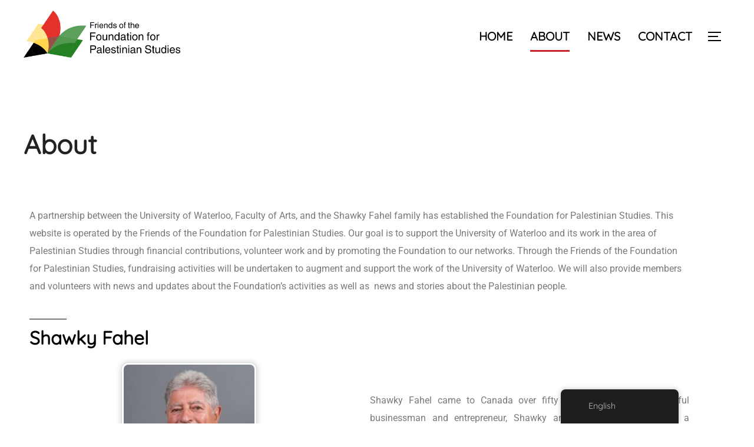

--- FILE ---
content_type: text/html; charset=UTF-8
request_url: https://palestinianstudies.com/about-us/
body_size: 34986
content:
<!DOCTYPE html>
<html lang="en-US" class="no-js">
<head>
	<meta charset="UTF-8" />
	<meta name="viewport" content="width=device-width, initial-scale=1" />
	<style id="tb_inline_styles" data-no-optimize="1">.themify_builder .tf_lax_done{transition-duration:.8s;transition-timing-function:cubic-bezier(.165,.84,.44,1)}[data-sticky-active].tb_sticky_scroll_active{z-index:1}[data-sticky-active].tb_sticky_scroll_active .hide-on-stick{display:none}@media(min-width:1281px){.hide-desktop{width:0!important;height:0!important;padding:0!important;visibility:hidden!important;margin:0!important;display:table-column!important;background:0!important;content-visibility:hidden;overflow:hidden!important}}@media(min-width:769px) and (max-width:1280px){.hide-tablet_landscape{width:0!important;height:0!important;padding:0!important;visibility:hidden!important;margin:0!important;display:table-column!important;background:0!important;content-visibility:hidden;overflow:hidden!important}}@media(min-width:681px) and (max-width:768px){.hide-tablet{width:0!important;height:0!important;padding:0!important;visibility:hidden!important;margin:0!important;display:table-column!important;background:0!important;content-visibility:hidden;overflow:hidden!important}}@media(max-width:680px){.hide-mobile{width:0!important;height:0!important;padding:0!important;visibility:hidden!important;margin:0!important;display:table-column!important;background:0!important;content-visibility:hidden;overflow:hidden!important}}div.row_inner,div.module_subrow{--gutter:3.2%;--narrow:1.6%;--none:0%;}@media(max-width:768px){div.module-gallery-grid{--galn:var(--galt)}}@media(max-width:680px){
                .themify_map.tf_map_loaded{width:100%!important}
                .ui.builder_button,.ui.nav li a{padding:.525em 1.15em}
                .fullheight>.row_inner:not(.tb_col_count_1){min-height:0}
                div.module-gallery-grid{--galn:var(--galm);gap:8px}
            }</style>            <style id="tf_lazy_style" data-no-optimize="1">
                .tf_svg_lazy{
                    content-visibility:auto;
                    background-size:100% 25%!important;
                    background-repeat:no-repeat!important;
                    background-position:0 0, 0 33.4%,0 66.6%,0 100%!important;
                    transition:filter .3s linear!important;
                    filter:blur(25px)!important;                    transform:translateZ(0)
                }
                .tf_svg_lazy_loaded{
                    filter:blur(0)!important
                }
                [data-lazy]:is(.module,.module_row:not(.tb_first)),.module[data-lazy] .ui,.module_row[data-lazy]:not(.tb_first):is(>.row_inner,.module_column[data-lazy],.module_subrow[data-lazy]){
                    background-image:none!important
                }
            </style>
            <noscript>
                <style>
                    .tf_svg_lazy{
                        display:none!important
                    }
                </style>
            </noscript>
                    <style id="tf_lazy_common" data-no-optimize="1">
                                    :where(.tf_in_flx,.tf_flx){display:inline-flex;flex-wrap:wrap;place-items:center}
            .tf_fa,:is(em,i) tf-lottie{display:inline-block;vertical-align:middle}:is(em,i) tf-lottie{width:1.5em;height:1.5em}.tf_fa{width:1em;height:1em;stroke-width:0;stroke:currentColor;overflow:visible;fill:currentColor;pointer-events:none;text-rendering:optimizeSpeed;buffered-rendering:static}#tf_svg symbol{overflow:visible}:where(.tf_lazy){position:relative;visibility:visible;display:block;opacity:.3}.wow .tf_lazy:not(.tf_swiper-slide){visibility:hidden;opacity:1}div.tf_audio_lazy audio{visibility:hidden;height:0;display:inline}.mejs-container{visibility:visible}.tf_iframe_lazy{transition:opacity .3s ease-in-out;min-height:10px}:where(.tf_flx),.tf_swiper-wrapper{display:flex}.tf_swiper-slide{flex-shrink:0;opacity:0;width:100%;height:100%}.tf_swiper-wrapper>br,.tf_lazy.tf_swiper-wrapper .tf_lazy:after,.tf_lazy.tf_swiper-wrapper .tf_lazy:before{display:none}.tf_lazy:after,.tf_lazy:before{content:'';display:inline-block;position:absolute;width:10px!important;height:10px!important;margin:0 3px;top:50%!important;inset-inline:auto 50%!important;border-radius:100%;background-color:currentColor;visibility:visible;animation:tf-hrz-loader infinite .75s cubic-bezier(.2,.68,.18,1.08)}.tf_lazy:after{width:6px!important;height:6px!important;inset-inline:50% auto!important;margin-top:3px;animation-delay:-.4s}@keyframes tf-hrz-loader{0%,100%{transform:scale(1);opacity:1}50%{transform:scale(.1);opacity:.6}}.tf_lazy_lightbox{position:fixed;background:rgba(11,11,11,.8);color:#ccc;top:0;left:0;display:flex;align-items:center;justify-content:center;z-index:999}.tf_lazy_lightbox .tf_lazy:after,.tf_lazy_lightbox .tf_lazy:before{background:#fff}.tf_vd_lazy,tf-lottie{display:flex;flex-wrap:wrap}tf-lottie{aspect-ratio:1.777}.tf_w.tf_vd_lazy video{width:100%;height:auto;position:static;object-fit:cover}
        </style>
        <script>(function(html){html.className = html.className.replace(/\bno-js\b/,'js')})(document.documentElement);</script>
<meta name='robots' content='index, follow, max-image-preview:large, max-snippet:-1, max-video-preview:-1' />

	<!-- This site is optimized with the Yoast SEO plugin v26.6 - https://yoast.com/wordpress/plugins/seo/ -->
	<title>About - Palestinian Studies</title>
	<link rel="canonical" href="https://palestinianstudies.com/about-us/" />
	<meta property="og:locale" content="en_US" />
	<meta property="og:type" content="article" />
	<meta property="og:title" content="About - Palestinian Studies" />
	<meta property="og:description" content="A partnership between the University of Waterloo, Faculty of Arts, and the Shawky Fahel family has established the Foundation for Palestinian Studies. This website is operated by the Friends of the Foundation for Palestinian Studies. Our goal is to support the University of Waterloo and its work in the area of Palestinian Studies through financial contributions, &hellip; Read more &quot;About&quot;" />
	<meta property="og:url" content="https://palestinianstudies.com/about-us/" />
	<meta property="og:site_name" content="Palestinian Studies" />
	<meta property="article:publisher" content="https://www.facebook.com/LiberalNewsCa/" />
	<meta property="article:modified_time" content="2025-09-19T14:08:28+00:00" />
	<meta property="og:image" content="https://palestinianstudies.com/wp-content/uploads/2022/01/Shawky-Fahel.jpeg" />
	<meta property="og:image:width" content="1333" />
	<meta property="og:image:height" content="2000" />
	<meta property="og:image:type" content="image/jpeg" />
	<meta name="twitter:card" content="summary_large_image" />
	<meta name="twitter:site" content="@liberalnewsca" />
	<meta name="twitter:label1" content="Est. reading time" />
	<meta name="twitter:data1" content="14 minutes" />
	<script type="application/ld+json" class="yoast-schema-graph">{"@context":"https://schema.org","@graph":[{"@type":"WebPage","@id":"https://palestinianstudies.com/about-us/","url":"https://palestinianstudies.com/about-us/","name":"About - Palestinian Studies","isPartOf":{"@id":"https://palestinianstudies.com/#website"},"primaryImageOfPage":{"@id":"https://palestinianstudies.com/about-us/#primaryimage"},"image":{"@id":"https://palestinianstudies.com/about-us/#primaryimage"},"thumbnailUrl":"https://palestinianstudies.com/wp-content/uploads/2022/01/Shawky-Fahel-682x1024-230x285.jpeg","datePublished":"2022-09-05T02:13:33+00:00","dateModified":"2025-09-19T14:08:28+00:00","breadcrumb":{"@id":"https://palestinianstudies.com/about-us/#breadcrumb"},"inLanguage":"en-US","potentialAction":[{"@type":"ReadAction","target":["https://palestinianstudies.com/about-us/"]}]},{"@type":"ImageObject","inLanguage":"en-US","@id":"https://palestinianstudies.com/about-us/#primaryimage","url":"https://palestinianstudies.com/wp-content/uploads/2022/01/Shawky-Fahel.jpeg","contentUrl":"https://palestinianstudies.com/wp-content/uploads/2022/01/Shawky-Fahel.jpeg","width":1333,"height":2000,"caption":"Shawky Fahel"},{"@type":"BreadcrumbList","@id":"https://palestinianstudies.com/about-us/#breadcrumb","itemListElement":[{"@type":"ListItem","position":1,"name":"Home","item":"https://palestinianstudies.com/ar/"},{"@type":"ListItem","position":2,"name":"About"}]},{"@type":"WebSite","@id":"https://palestinianstudies.com/#website","url":"https://palestinianstudies.com/","name":"Liberal News","description":"Empowering Palestinian Studies - Towards understanding, towards peace","publisher":{"@id":"https://palestinianstudies.com/#organization"},"potentialAction":[{"@type":"SearchAction","target":{"@type":"EntryPoint","urlTemplate":"https://palestinianstudies.com/?s={search_term_string}"},"query-input":{"@type":"PropertyValueSpecification","valueRequired":true,"valueName":"search_term_string"}}],"inLanguage":"en-US"},{"@type":"Organization","@id":"https://palestinianstudies.com/#organization","name":"Liberal News","url":"https://palestinianstudies.com/","logo":{"@type":"ImageObject","inLanguage":"en-US","@id":"https://palestinianstudies.com/#/schema/logo/image/","url":"http://gsf.bkb.mybluehost.me/wp-content/uploads/2020/10/download-e1602544587625.png","contentUrl":"http://gsf.bkb.mybluehost.me/wp-content/uploads/2020/10/download-e1602544587625.png","width":300,"height":181,"caption":"Liberal News"},"image":{"@id":"https://palestinianstudies.com/#/schema/logo/image/"},"sameAs":["https://www.facebook.com/LiberalNewsCa/","https://x.com/liberalnewsca"]}]}</script>
	<!-- / Yoast SEO plugin. -->


<link rel="alternate" type="application/rss+xml" title="Palestinian Studies &raquo; Feed" href="https://palestinianstudies.com/feed/" />
<link rel="alternate" type="application/rss+xml" title="Palestinian Studies &raquo; Comments Feed" href="https://palestinianstudies.com/comments/feed/" />
<link rel="alternate" title="oEmbed (JSON)" type="application/json+oembed" href="https://palestinianstudies.com/wp-json/oembed/1.0/embed?url=https%3A%2F%2Fpalestinianstudies.com%2Fabout-us%2F" />
<link rel="alternate" title="oEmbed (XML)" type="text/xml+oembed" href="https://palestinianstudies.com/wp-json/oembed/1.0/embed?url=https%3A%2F%2Fpalestinianstudies.com%2Fabout-us%2F&#038;format=xml" />
<style id='wp-img-auto-sizes-contain-inline-css'>
img:is([sizes=auto i],[sizes^="auto," i]){contain-intrinsic-size:3000px 1500px}
/*# sourceURL=wp-img-auto-sizes-contain-inline-css */
</style>
<link rel="preload" href="https://palestinianstudies.com/wp-content/plugins/litespeed-cache/assets/css/litespeed-dummy.css?ver=6.9" as="style">
<link rel="preload" href="https://palestinianstudies.com/wp-content/plugins/embed-pdf-viewer/css/embed-pdf-viewer.css?ver=2.4.6" as="style" media="screen"><link rel='stylesheet' id='embed-pdf-viewer-css' href='https://palestinianstudies.com/wp-content/plugins/embed-pdf-viewer/css/embed-pdf-viewer.css?ver=2.4.6' media='screen' />
<link rel="preload" href="https://palestinianstudies.com/wp-content/plugins/wpzoom-elementor-addons/includes/widgets/featured-category/backend.css?ver=1.3.0" as="style"><link rel='stylesheet' id='wpzoom-elementor-addons-css-backend-featured-category-css' href='https://palestinianstudies.com/wp-content/plugins/wpzoom-elementor-addons/includes/widgets/featured-category/backend.css?ver=1.3.0' media='all' />
<link rel="preload" href="https://palestinianstudies.com/wp-content/plugins/elementor/assets/lib/font-awesome/css/all.min.css?ver=1.3.0" as="style"><link rel='stylesheet' id='font-awesome-5-all-css' href='https://palestinianstudies.com/wp-content/plugins/elementor/assets/lib/font-awesome/css/all.min.css?ver=1.3.0' media='all' />
<link rel="preload" href="https://palestinianstudies.com/wp-content/plugins/wpzoom-elementor-addons/includes/widgets/image-box/backend.css?ver=1.3.0" as="style"><link rel='stylesheet' id='wpzoom-elementor-addons-css-backend-image-box-css' href='https://palestinianstudies.com/wp-content/plugins/wpzoom-elementor-addons/includes/widgets/image-box/backend.css?ver=1.3.0' media='all' />
<style id='wp-emoji-styles-inline-css'>

	img.wp-smiley, img.emoji {
		display: inline !important;
		border: none !important;
		box-shadow: none !important;
		height: 1em !important;
		width: 1em !important;
		margin: 0 0.07em !important;
		vertical-align: -0.1em !important;
		background: none !important;
		padding: 0 !important;
	}
/*# sourceURL=wp-emoji-styles-inline-css */
</style>
<style id='wp-block-library-theme-inline-css'>
.wp-block-audio :where(figcaption){color:#555;font-size:13px;text-align:center}.is-dark-theme .wp-block-audio :where(figcaption){color:#ffffffa6}.wp-block-audio{margin:0 0 1em}.wp-block-code{border:1px solid #ccc;border-radius:4px;font-family:Menlo,Consolas,monaco,monospace;padding:.8em 1em}.wp-block-embed :where(figcaption){color:#555;font-size:13px;text-align:center}.is-dark-theme .wp-block-embed :where(figcaption){color:#ffffffa6}.wp-block-embed{margin:0 0 1em}.blocks-gallery-caption{color:#555;font-size:13px;text-align:center}.is-dark-theme .blocks-gallery-caption{color:#ffffffa6}:root :where(.wp-block-image figcaption){color:#555;font-size:13px;text-align:center}.is-dark-theme :root :where(.wp-block-image figcaption){color:#ffffffa6}.wp-block-image{margin:0 0 1em}.wp-block-pullquote{border-bottom:4px solid;border-top:4px solid;color:currentColor;margin-bottom:1.75em}.wp-block-pullquote :where(cite),.wp-block-pullquote :where(footer),.wp-block-pullquote__citation{color:currentColor;font-size:.8125em;font-style:normal;text-transform:uppercase}.wp-block-quote{border-left:.25em solid;margin:0 0 1.75em;padding-left:1em}.wp-block-quote cite,.wp-block-quote footer{color:currentColor;font-size:.8125em;font-style:normal;position:relative}.wp-block-quote:where(.has-text-align-right){border-left:none;border-right:.25em solid;padding-left:0;padding-right:1em}.wp-block-quote:where(.has-text-align-center){border:none;padding-left:0}.wp-block-quote.is-large,.wp-block-quote.is-style-large,.wp-block-quote:where(.is-style-plain){border:none}.wp-block-search .wp-block-search__label{font-weight:700}.wp-block-search__button{border:1px solid #ccc;padding:.375em .625em}:where(.wp-block-group.has-background){padding:1.25em 2.375em}.wp-block-separator.has-css-opacity{opacity:.4}.wp-block-separator{border:none;border-bottom:2px solid;margin-left:auto;margin-right:auto}.wp-block-separator.has-alpha-channel-opacity{opacity:1}.wp-block-separator:not(.is-style-wide):not(.is-style-dots){width:100px}.wp-block-separator.has-background:not(.is-style-dots){border-bottom:none;height:1px}.wp-block-separator.has-background:not(.is-style-wide):not(.is-style-dots){height:2px}.wp-block-table{margin:0 0 1em}.wp-block-table td,.wp-block-table th{word-break:normal}.wp-block-table :where(figcaption){color:#555;font-size:13px;text-align:center}.is-dark-theme .wp-block-table :where(figcaption){color:#ffffffa6}.wp-block-video :where(figcaption){color:#555;font-size:13px;text-align:center}.is-dark-theme .wp-block-video :where(figcaption){color:#ffffffa6}.wp-block-video{margin:0 0 1em}:root :where(.wp-block-template-part.has-background){margin-bottom:0;margin-top:0;padding:1.25em 2.375em}
/*# sourceURL=/wp-includes/css/dist/block-library/theme.min.css */
</style>
<link rel="preload" href="https://palestinianstudies.com/wp-content/plugins/social-icons-widget-by-wpzoom/block/dist/style-wpzoom-social-icons.css?ver=4.5.3" as="style"><link rel='stylesheet' id='wpzoom-social-icons-block-style-css' href='https://palestinianstudies.com/wp-content/plugins/social-icons-widget-by-wpzoom/block/dist/style-wpzoom-social-icons.css?ver=4.5.3' media='all' />
<style id='pdfemb-pdf-embedder-viewer-style-inline-css'>
.wp-block-pdfemb-pdf-embedder-viewer{max-width:none}

/*# sourceURL=https://palestinianstudies.com/wp-content/plugins/pdf-embedder/block/build/style-index.css */
</style>
<style id='global-styles-inline-css'>
:root{--wp--preset--aspect-ratio--square: 1;--wp--preset--aspect-ratio--4-3: 4/3;--wp--preset--aspect-ratio--3-4: 3/4;--wp--preset--aspect-ratio--3-2: 3/2;--wp--preset--aspect-ratio--2-3: 2/3;--wp--preset--aspect-ratio--16-9: 16/9;--wp--preset--aspect-ratio--9-16: 9/16;--wp--preset--color--black: #000000;--wp--preset--color--cyan-bluish-gray: #abb8c3;--wp--preset--color--white: #ffffff;--wp--preset--color--pale-pink: #f78da7;--wp--preset--color--vivid-red: #cf2e2e;--wp--preset--color--luminous-vivid-orange: #ff6900;--wp--preset--color--luminous-vivid-amber: #fcb900;--wp--preset--color--light-green-cyan: #7bdcb5;--wp--preset--color--vivid-green-cyan: #00d084;--wp--preset--color--pale-cyan-blue: #8ed1fc;--wp--preset--color--vivid-cyan-blue: #0693e3;--wp--preset--color--vivid-purple: #9b51e0;--wp--preset--color--primary: #101010;--wp--preset--color--secondary: #000000;--wp--preset--color--header-footer: #101010;--wp--preset--color--tertiary: #6C6C77;--wp--preset--color--lightgrey: #D9D9D9;--wp--preset--color--foreground: #000;--wp--preset--color--background: #f9fafd;--wp--preset--color--light-background: #ffffff;--wp--preset--gradient--vivid-cyan-blue-to-vivid-purple: linear-gradient(135deg,rgb(6,147,227) 0%,rgb(155,81,224) 100%);--wp--preset--gradient--light-green-cyan-to-vivid-green-cyan: linear-gradient(135deg,rgb(122,220,180) 0%,rgb(0,208,130) 100%);--wp--preset--gradient--luminous-vivid-amber-to-luminous-vivid-orange: linear-gradient(135deg,rgb(252,185,0) 0%,rgb(255,105,0) 100%);--wp--preset--gradient--luminous-vivid-orange-to-vivid-red: linear-gradient(135deg,rgb(255,105,0) 0%,rgb(207,46,46) 100%);--wp--preset--gradient--very-light-gray-to-cyan-bluish-gray: linear-gradient(135deg,rgb(238,238,238) 0%,rgb(169,184,195) 100%);--wp--preset--gradient--cool-to-warm-spectrum: linear-gradient(135deg,rgb(74,234,220) 0%,rgb(151,120,209) 20%,rgb(207,42,186) 40%,rgb(238,44,130) 60%,rgb(251,105,98) 80%,rgb(254,248,76) 100%);--wp--preset--gradient--blush-light-purple: linear-gradient(135deg,rgb(255,206,236) 0%,rgb(152,150,240) 100%);--wp--preset--gradient--blush-bordeaux: linear-gradient(135deg,rgb(254,205,165) 0%,rgb(254,45,45) 50%,rgb(107,0,62) 100%);--wp--preset--gradient--luminous-dusk: linear-gradient(135deg,rgb(255,203,112) 0%,rgb(199,81,192) 50%,rgb(65,88,208) 100%);--wp--preset--gradient--pale-ocean: linear-gradient(135deg,rgb(255,245,203) 0%,rgb(182,227,212) 50%,rgb(51,167,181) 100%);--wp--preset--gradient--electric-grass: linear-gradient(135deg,rgb(202,248,128) 0%,rgb(113,206,126) 100%);--wp--preset--gradient--midnight: linear-gradient(135deg,rgb(2,3,129) 0%,rgb(40,116,252) 100%);--wp--preset--gradient--black-primary: linear-gradient(180deg, var(--wp--preset--color--secondary) 0%, var(--wp--preset--color--secondary) 73%, var(--wp--preset--color--background) 73%, var(--wp--preset--color--background) 100%);--wp--preset--gradient--black-secondary: linear-gradient(135deg,rgba(0,0,0,1) 50%,var(--wp--preset--color--tertiary) 100%);--wp--preset--font-size--small: clamp(14px, 0.875rem + ((1vw - 3.2px) * 0.177), 16px);--wp--preset--font-size--medium: clamp(16px, 1rem + ((1vw - 3.2px) * 0.354), 20px);--wp--preset--font-size--large: clamp(22px, 1.375rem + ((1vw - 3.2px) * 1.239), 36px);--wp--preset--font-size--x-large: clamp(30px, 1.875rem + ((1vw - 3.2px) * 1.77), 50px);--wp--preset--font-size--x-small: clamp(14px, 0.875rem + ((1vw - 3.2px) * 1), 14px);--wp--preset--font-size--max-36: clamp(24px, 1.5rem + ((1vw - 3.2px) * 1.062), 36px);--wp--preset--font-size--max-48: clamp(26px, 1.625rem + ((1vw - 3.2px) * 1.947), 48px);--wp--preset--font-size--max-60: clamp(30px, 1.875rem + ((1vw - 3.2px) * 2.655), 60px);--wp--preset--font-size--max-72: clamp(38px, 2.375rem + ((1vw - 3.2px) * 3.009), 72px);--wp--preset--spacing--20: 0.44rem;--wp--preset--spacing--30: 0.67rem;--wp--preset--spacing--40: 1rem;--wp--preset--spacing--50: 1.5rem;--wp--preset--spacing--60: 2.25rem;--wp--preset--spacing--70: 3.38rem;--wp--preset--spacing--80: 5.06rem;--wp--preset--spacing--x-small: 20px;--wp--preset--spacing--small: 40px;--wp--preset--spacing--medium: 60px;--wp--preset--spacing--large: 80px;--wp--preset--spacing--x-large: 100px;--wp--preset--shadow--natural: 6px 6px 9px rgba(0, 0, 0, 0.2);--wp--preset--shadow--deep: 12px 12px 50px rgba(0, 0, 0, 0.4);--wp--preset--shadow--sharp: 6px 6px 0px rgba(0, 0, 0, 0.2);--wp--preset--shadow--outlined: 6px 6px 0px -3px rgb(255, 255, 255), 6px 6px rgb(0, 0, 0);--wp--preset--shadow--crisp: 6px 6px 0px rgb(0, 0, 0);--wp--custom--font-weight--black: 900;--wp--custom--font-weight--bold: 700;--wp--custom--font-weight--extra-bold: 800;--wp--custom--font-weight--light: 300;--wp--custom--font-weight--medium: 500;--wp--custom--font-weight--regular: 400;--wp--custom--font-weight--semi-bold: 600;--wp--custom--line-height--body: 1.75;--wp--custom--line-height--heading: 1.1;--wp--custom--line-height--medium: 1.5;--wp--custom--line-height--one: 1;--wp--custom--spacing--outer: 30px;}:root { --wp--style--global--content-size: 1200px;--wp--style--global--wide-size: 1450px; }:where(body) { margin: 0; }.wp-site-blocks { padding-top: var(--wp--style--root--padding-top); padding-bottom: var(--wp--style--root--padding-bottom); }.has-global-padding { padding-right: var(--wp--style--root--padding-right); padding-left: var(--wp--style--root--padding-left); }.has-global-padding > .alignfull { margin-right: calc(var(--wp--style--root--padding-right) * -1); margin-left: calc(var(--wp--style--root--padding-left) * -1); }.has-global-padding :where(:not(.alignfull.is-layout-flow) > .has-global-padding:not(.wp-block-block, .alignfull)) { padding-right: 0; padding-left: 0; }.has-global-padding :where(:not(.alignfull.is-layout-flow) > .has-global-padding:not(.wp-block-block, .alignfull)) > .alignfull { margin-left: 0; margin-right: 0; }.wp-site-blocks > .alignleft { float: left; margin-right: 2em; }.wp-site-blocks > .alignright { float: right; margin-left: 2em; }.wp-site-blocks > .aligncenter { justify-content: center; margin-left: auto; margin-right: auto; }:where(.wp-site-blocks) > * { margin-block-start: 20px; margin-block-end: 0; }:where(.wp-site-blocks) > :first-child { margin-block-start: 0; }:where(.wp-site-blocks) > :last-child { margin-block-end: 0; }:root { --wp--style--block-gap: 20px; }:root :where(.is-layout-flow) > :first-child{margin-block-start: 0;}:root :where(.is-layout-flow) > :last-child{margin-block-end: 0;}:root :where(.is-layout-flow) > *{margin-block-start: 20px;margin-block-end: 0;}:root :where(.is-layout-constrained) > :first-child{margin-block-start: 0;}:root :where(.is-layout-constrained) > :last-child{margin-block-end: 0;}:root :where(.is-layout-constrained) > *{margin-block-start: 20px;margin-block-end: 0;}:root :where(.is-layout-flex){gap: 20px;}:root :where(.is-layout-grid){gap: 20px;}.is-layout-flow > .alignleft{float: left;margin-inline-start: 0;margin-inline-end: 2em;}.is-layout-flow > .alignright{float: right;margin-inline-start: 2em;margin-inline-end: 0;}.is-layout-flow > .aligncenter{margin-left: auto !important;margin-right: auto !important;}.is-layout-constrained > .alignleft{float: left;margin-inline-start: 0;margin-inline-end: 2em;}.is-layout-constrained > .alignright{float: right;margin-inline-start: 2em;margin-inline-end: 0;}.is-layout-constrained > .aligncenter{margin-left: auto !important;margin-right: auto !important;}.is-layout-constrained > :where(:not(.alignleft):not(.alignright):not(.alignfull)){max-width: var(--wp--style--global--content-size);margin-left: auto !important;margin-right: auto !important;}.is-layout-constrained > .alignwide{max-width: var(--wp--style--global--wide-size);}body .is-layout-flex{display: flex;}.is-layout-flex{flex-wrap: wrap;align-items: center;}.is-layout-flex > :is(*, div){margin: 0;}body .is-layout-grid{display: grid;}.is-layout-grid > :is(*, div){margin: 0;}body{font-size: var(--wp--preset--font-size--small);font-weight: var(--wp--custom--font-weight--regular);line-height: var(--wp--custom--line-height--body);--wp--style--root--padding-top: 0px;--wp--style--root--padding-right: 0px;--wp--style--root--padding-bottom: 0px;--wp--style--root--padding-left: 0px;}a:where(:not(.wp-element-button)){color: var(--wp--preset--color--primary);text-decoration: underline;}:root :where(.wp-element-button, .wp-block-button__link){background-color: #32373c;border-radius: 0;border-width: 0;color: #fff;font-family: inherit;font-size: inherit;font-style: inherit;font-weight: inherit;letter-spacing: inherit;line-height: inherit;padding-top: 10px;padding-right: 25px;padding-bottom: 10px;padding-left: 25px;text-decoration: none;text-transform: inherit;}.has-black-color{color: var(--wp--preset--color--black) !important;}.has-cyan-bluish-gray-color{color: var(--wp--preset--color--cyan-bluish-gray) !important;}.has-white-color{color: var(--wp--preset--color--white) !important;}.has-pale-pink-color{color: var(--wp--preset--color--pale-pink) !important;}.has-vivid-red-color{color: var(--wp--preset--color--vivid-red) !important;}.has-luminous-vivid-orange-color{color: var(--wp--preset--color--luminous-vivid-orange) !important;}.has-luminous-vivid-amber-color{color: var(--wp--preset--color--luminous-vivid-amber) !important;}.has-light-green-cyan-color{color: var(--wp--preset--color--light-green-cyan) !important;}.has-vivid-green-cyan-color{color: var(--wp--preset--color--vivid-green-cyan) !important;}.has-pale-cyan-blue-color{color: var(--wp--preset--color--pale-cyan-blue) !important;}.has-vivid-cyan-blue-color{color: var(--wp--preset--color--vivid-cyan-blue) !important;}.has-vivid-purple-color{color: var(--wp--preset--color--vivid-purple) !important;}.has-primary-color{color: var(--wp--preset--color--primary) !important;}.has-secondary-color{color: var(--wp--preset--color--secondary) !important;}.has-header-footer-color{color: var(--wp--preset--color--header-footer) !important;}.has-tertiary-color{color: var(--wp--preset--color--tertiary) !important;}.has-lightgrey-color{color: var(--wp--preset--color--lightgrey) !important;}.has-foreground-color{color: var(--wp--preset--color--foreground) !important;}.has-background-color{color: var(--wp--preset--color--background) !important;}.has-light-background-color{color: var(--wp--preset--color--light-background) !important;}.has-black-background-color{background-color: var(--wp--preset--color--black) !important;}.has-cyan-bluish-gray-background-color{background-color: var(--wp--preset--color--cyan-bluish-gray) !important;}.has-white-background-color{background-color: var(--wp--preset--color--white) !important;}.has-pale-pink-background-color{background-color: var(--wp--preset--color--pale-pink) !important;}.has-vivid-red-background-color{background-color: var(--wp--preset--color--vivid-red) !important;}.has-luminous-vivid-orange-background-color{background-color: var(--wp--preset--color--luminous-vivid-orange) !important;}.has-luminous-vivid-amber-background-color{background-color: var(--wp--preset--color--luminous-vivid-amber) !important;}.has-light-green-cyan-background-color{background-color: var(--wp--preset--color--light-green-cyan) !important;}.has-vivid-green-cyan-background-color{background-color: var(--wp--preset--color--vivid-green-cyan) !important;}.has-pale-cyan-blue-background-color{background-color: var(--wp--preset--color--pale-cyan-blue) !important;}.has-vivid-cyan-blue-background-color{background-color: var(--wp--preset--color--vivid-cyan-blue) !important;}.has-vivid-purple-background-color{background-color: var(--wp--preset--color--vivid-purple) !important;}.has-primary-background-color{background-color: var(--wp--preset--color--primary) !important;}.has-secondary-background-color{background-color: var(--wp--preset--color--secondary) !important;}.has-header-footer-background-color{background-color: var(--wp--preset--color--header-footer) !important;}.has-tertiary-background-color{background-color: var(--wp--preset--color--tertiary) !important;}.has-lightgrey-background-color{background-color: var(--wp--preset--color--lightgrey) !important;}.has-foreground-background-color{background-color: var(--wp--preset--color--foreground) !important;}.has-background-background-color{background-color: var(--wp--preset--color--background) !important;}.has-light-background-background-color{background-color: var(--wp--preset--color--light-background) !important;}.has-black-border-color{border-color: var(--wp--preset--color--black) !important;}.has-cyan-bluish-gray-border-color{border-color: var(--wp--preset--color--cyan-bluish-gray) !important;}.has-white-border-color{border-color: var(--wp--preset--color--white) !important;}.has-pale-pink-border-color{border-color: var(--wp--preset--color--pale-pink) !important;}.has-vivid-red-border-color{border-color: var(--wp--preset--color--vivid-red) !important;}.has-luminous-vivid-orange-border-color{border-color: var(--wp--preset--color--luminous-vivid-orange) !important;}.has-luminous-vivid-amber-border-color{border-color: var(--wp--preset--color--luminous-vivid-amber) !important;}.has-light-green-cyan-border-color{border-color: var(--wp--preset--color--light-green-cyan) !important;}.has-vivid-green-cyan-border-color{border-color: var(--wp--preset--color--vivid-green-cyan) !important;}.has-pale-cyan-blue-border-color{border-color: var(--wp--preset--color--pale-cyan-blue) !important;}.has-vivid-cyan-blue-border-color{border-color: var(--wp--preset--color--vivid-cyan-blue) !important;}.has-vivid-purple-border-color{border-color: var(--wp--preset--color--vivid-purple) !important;}.has-primary-border-color{border-color: var(--wp--preset--color--primary) !important;}.has-secondary-border-color{border-color: var(--wp--preset--color--secondary) !important;}.has-header-footer-border-color{border-color: var(--wp--preset--color--header-footer) !important;}.has-tertiary-border-color{border-color: var(--wp--preset--color--tertiary) !important;}.has-lightgrey-border-color{border-color: var(--wp--preset--color--lightgrey) !important;}.has-foreground-border-color{border-color: var(--wp--preset--color--foreground) !important;}.has-background-border-color{border-color: var(--wp--preset--color--background) !important;}.has-light-background-border-color{border-color: var(--wp--preset--color--light-background) !important;}.has-vivid-cyan-blue-to-vivid-purple-gradient-background{background: var(--wp--preset--gradient--vivid-cyan-blue-to-vivid-purple) !important;}.has-light-green-cyan-to-vivid-green-cyan-gradient-background{background: var(--wp--preset--gradient--light-green-cyan-to-vivid-green-cyan) !important;}.has-luminous-vivid-amber-to-luminous-vivid-orange-gradient-background{background: var(--wp--preset--gradient--luminous-vivid-amber-to-luminous-vivid-orange) !important;}.has-luminous-vivid-orange-to-vivid-red-gradient-background{background: var(--wp--preset--gradient--luminous-vivid-orange-to-vivid-red) !important;}.has-very-light-gray-to-cyan-bluish-gray-gradient-background{background: var(--wp--preset--gradient--very-light-gray-to-cyan-bluish-gray) !important;}.has-cool-to-warm-spectrum-gradient-background{background: var(--wp--preset--gradient--cool-to-warm-spectrum) !important;}.has-blush-light-purple-gradient-background{background: var(--wp--preset--gradient--blush-light-purple) !important;}.has-blush-bordeaux-gradient-background{background: var(--wp--preset--gradient--blush-bordeaux) !important;}.has-luminous-dusk-gradient-background{background: var(--wp--preset--gradient--luminous-dusk) !important;}.has-pale-ocean-gradient-background{background: var(--wp--preset--gradient--pale-ocean) !important;}.has-electric-grass-gradient-background{background: var(--wp--preset--gradient--electric-grass) !important;}.has-midnight-gradient-background{background: var(--wp--preset--gradient--midnight) !important;}.has-black-primary-gradient-background{background: var(--wp--preset--gradient--black-primary) !important;}.has-black-secondary-gradient-background{background: var(--wp--preset--gradient--black-secondary) !important;}.has-small-font-size{font-size: var(--wp--preset--font-size--small) !important;}.has-medium-font-size{font-size: var(--wp--preset--font-size--medium) !important;}.has-large-font-size{font-size: var(--wp--preset--font-size--large) !important;}.has-x-large-font-size{font-size: var(--wp--preset--font-size--x-large) !important;}.has-x-small-font-size{font-size: var(--wp--preset--font-size--x-small) !important;}.has-max-36-font-size{font-size: var(--wp--preset--font-size--max-36) !important;}.has-max-48-font-size{font-size: var(--wp--preset--font-size--max-48) !important;}.has-max-60-font-size{font-size: var(--wp--preset--font-size--max-60) !important;}.has-max-72-font-size{font-size: var(--wp--preset--font-size--max-72) !important;}
:root :where(.wp-block-button .wp-block-button__link){background-color: var(--wp--preset--color--primary);}
:root :where(.wp-block-columns){border-radius: 4px;border-width: 0;margin-bottom: 0px;}
:root :where(.wp-block-pullquote){font-size: clamp(0.984em, 0.984rem + ((1vw - 0.2em) * 0.731), 1.5em);line-height: 1.6;}
:root :where(.wp-block-buttons-is-layout-flow) > :first-child{margin-block-start: 0;}:root :where(.wp-block-buttons-is-layout-flow) > :last-child{margin-block-end: 0;}:root :where(.wp-block-buttons-is-layout-flow) > *{margin-block-start: 10px;margin-block-end: 0;}:root :where(.wp-block-buttons-is-layout-constrained) > :first-child{margin-block-start: 0;}:root :where(.wp-block-buttons-is-layout-constrained) > :last-child{margin-block-end: 0;}:root :where(.wp-block-buttons-is-layout-constrained) > *{margin-block-start: 10px;margin-block-end: 0;}:root :where(.wp-block-buttons-is-layout-flex){gap: 10px;}:root :where(.wp-block-buttons-is-layout-grid){gap: 10px;}
:root :where(.wp-block-column){border-radius: 4px;border-width: 0;margin-bottom: 0px;}
:root :where(.wp-block-cover){padding-top: 30px;padding-right: 30px;padding-bottom: 30px;padding-left: 30px;}
:root :where(.wp-block-group){padding: 0px;}
:root :where(.wp-block-spacer){margin-top: 0 !important;}
/*# sourceURL=global-styles-inline-css */
</style>
<link rel="preload" href="https://palestinianstudies.com/wp-content/plugins/contact-form-7/includes/css/styles.css?ver=6.1.4" as="style"><link rel='stylesheet' id='contact-form-7-css' href='https://palestinianstudies.com/wp-content/plugins/contact-form-7/includes/css/styles.css?ver=6.1.4' media='all' />
<link rel="preload" href="https://palestinianstudies.com/wp-content/plugins/translatepress-multilingual/assets/css/trp-floater-language-switcher.css?ver=3.0.6" as="style"><link rel='stylesheet' id='trp-floater-language-switcher-style-css' href='https://palestinianstudies.com/wp-content/plugins/translatepress-multilingual/assets/css/trp-floater-language-switcher.css?ver=3.0.6' media='all' />
<link rel="preload" href="https://palestinianstudies.com/wp-content/plugins/translatepress-multilingual/assets/css/trp-language-switcher.css?ver=3.0.6" as="style"><link rel='stylesheet' id='trp-language-switcher-style-css' href='https://palestinianstudies.com/wp-content/plugins/translatepress-multilingual/assets/css/trp-language-switcher.css?ver=3.0.6' media='all' />
<link rel="preload" href="https://palestinianstudies.com/wp-content/fonts/d159647c12aaa5ba50d0e26630a7294f.css?ver=2.1.7" as="style"><link rel='stylesheet' id='inspiro-google-fonts-css' href='https://palestinianstudies.com/wp-content/fonts/d159647c12aaa5ba50d0e26630a7294f.css?ver=2.1.7' media='all' />
<link rel="preload" href="https://palestinianstudies.com/wp-content/themes/inspiro/assets/css/minified/style.min.css?ver=2.1.7" as="style"><link rel='stylesheet' id='inspiro-style-css' href='https://palestinianstudies.com/wp-content/themes/inspiro/assets/css/minified/style.min.css?ver=2.1.7' media='all' />
<style id='inspiro-style-inline-css'>
body, button, input, select, textarea {
font-family: 'Quicksand', sans-serif;
font-weight: 400;
}
@media screen and (min-width: 782px) {
body, button, input, select, textarea {
font-size: 16px;
line-height: 1.8;
} }
body:not(.wp-custom-logo) a.custom-logo-text {
font-family: 'Quicksand', sans-serif;
font-weight: 400;
text-transform: uppercase;
}
@media screen and (min-width: 782px) {
body:not(.wp-custom-logo) a.custom-logo-text {
font-size: 26px;
line-height: 1.8;
} }
h1, h2, h3, h4, h5, h6, .home.blog .entry-title, .page .entry-title, .page-title, #comments>h3, #respond>h3, .wp-block-button a, .entry-footer {
font-family: 'Quicksand', sans-serif;
font-weight: 400;
line-height: 1.4;
}
.home.blog .entry-title, .single .entry-title, .single .entry-cover-image .entry-header .entry-title {
font-size: 24px;
font-weight: 600;
line-height: 1.4;
}
@media screen and (min-width: 641px) and (max-width: 1024px) {
.home.blog .entry-title, .single .entry-title, .single .entry-cover-image .entry-header .entry-title {
font-size: 32px;
} }
@media screen and (min-width: 1025px) {
.home.blog .entry-title, .single .entry-title, .single .entry-cover-image .entry-header .entry-title {
font-size: 45px;
} }
.page .entry-title, .page-title, .page .entry-cover-image .entry-header .entry-title {
font-size: 24px;
font-weight: 600;
line-height: 1.4;
text-align: left;
}
@media screen and (min-width: 641px) and (max-width: 1024px) {
.page .entry-title, .page-title, .page .entry-cover-image .entry-header .entry-title {
font-size: 32px;
} }
@media screen and (min-width: 1025px) {
.page .entry-title, .page-title, .page .entry-cover-image .entry-header .entry-title {
font-size: 45px;
} }
.entry-content h1, .widget-area h1, h1:not(.entry-title):not(.page-title):not(.site-title) {
font-size: 24px;
font-weight: 600;
line-height: 1.4;
}
@media screen and (min-width: 641px) and (max-width: 1024px) {
.entry-content h1, .widget-area h1, h1:not(.entry-title):not(.page-title):not(.site-title) {
font-size: 32px;
} }
@media screen and (min-width: 1025px) {
.entry-content h1, .widget-area h1, h1:not(.entry-title):not(.page-title):not(.site-title) {
font-size: 45px;
} }
.entry-content h2, .page-content h2, .comment-content h2 {
font-size: 30px;
font-weight: 600;
line-height: 1.4;
}
.entry-content h3, .page-content h3, .comment-content h3 {
font-size: 24px;
font-weight: 600;
line-height: 1.4;
}
.entry-content h4, .page-content h4, .comment-content h4 {
font-size: 16px;
font-weight: 600;
line-height: 1.4;
}
.entry-content h5, .page-content h5, .comment-content h5 {
font-size: 14px;
font-weight: 600;
line-height: 1.4;
}
.entry-content h6, .page-content h6, .comment-content h6 {
font-size: 13px;
font-weight: 600;
line-height: 1.4;
}
.site-title {
font-family: 'Quicksand', sans-serif;
font-weight: 400;
text-transform: uppercase;
line-height: 1;
}
@media screen and (min-width: 782px) {
.site-title {
font-size: 65px;
} }
.site-description {
font-family: 'Roboto', sans-serif;
font-weight: 400;
line-height: 1;
}
@media screen and (min-width: 782px) {
.site-description {
font-size: 20px;
} }
.custom-header-button {
font-family: 'Roboto', sans-serif;
font-weight: 400;
text-transform: uppercase;
line-height: 1.6;
}
@media screen and (min-width: 782px) {
.custom-header-button {
font-size: 22px;
} }
.navbar-nav a {
font-family: 'Quicksand', sans-serif;
font-weight: 700;
text-transform: uppercase;
line-height: 2;
}
@media screen and (min-width: 782px) {
.navbar-nav a {
font-size: 20px;
} }
@media screen and (max-width: 64em) {
.navbar-nav li a {
font-family: 'Quicksand', sans-serif;
font-size: 16px;
font-weight: 400;
text-transform: uppercase;
line-height: 1.8;
} }


		:root {
			--container-width: 1200px;
			--container-width-narrow: 950px;
			--container-padding: 30px;
		}
		
		/* Dynamic responsive padding media queries */
		@media (max-width: 1260px) {
			.wrap,
			.inner-wrap,
			.page .entry-content,
			.page:not(.inspiro-front-page) .entry-footer,
			.single .entry-wrapper,
			.single.has-sidebar.page-layout-sidebar-right .entry-header .inner-wrap,
			.wp-block-group > .wp-block-group__inner-container {
				padding-left: 30px;
				padding-right: 30px;
			}
		}
		
		@media (max-width: 1010px) {
			.single .entry-header .inner-wrap,
			.single .entry-content,
			.single .entry-footer,
			#comments {
				padding-left: 30px;
				padding-right: 30px;
			}
		}
		
/*# sourceURL=inspiro-style-inline-css */
</style>
<link rel="preload" href="https://palestinianstudies.com/wp-content/plugins/social-icons-widget-by-wpzoom/assets/css/wpzoom-socicon.css?ver=1764874737" as="style"><link rel='stylesheet' id='wpzoom-social-icons-socicon-css' href='https://palestinianstudies.com/wp-content/plugins/social-icons-widget-by-wpzoom/assets/css/wpzoom-socicon.css?ver=1764874737' media='all' />
<link rel="preload" href="https://palestinianstudies.com/wp-content/plugins/social-icons-widget-by-wpzoom/assets/css/genericons.css?ver=1764874737" as="style"><link rel='stylesheet' id='wpzoom-social-icons-genericons-css' href='https://palestinianstudies.com/wp-content/plugins/social-icons-widget-by-wpzoom/assets/css/genericons.css?ver=1764874737' media='all' />
<link rel="preload" href="https://palestinianstudies.com/wp-content/plugins/social-icons-widget-by-wpzoom/assets/css/academicons.min.css?ver=1764874737" as="style"><link rel='stylesheet' id='wpzoom-social-icons-academicons-css' href='https://palestinianstudies.com/wp-content/plugins/social-icons-widget-by-wpzoom/assets/css/academicons.min.css?ver=1764874737' media='all' />
<link rel="preload" href="https://palestinianstudies.com/wp-content/plugins/social-icons-widget-by-wpzoom/assets/css/font-awesome-3.min.css?ver=1764874737" as="style"><link rel='stylesheet' id='wpzoom-social-icons-font-awesome-3-css' href='https://palestinianstudies.com/wp-content/plugins/social-icons-widget-by-wpzoom/assets/css/font-awesome-3.min.css?ver=1764874737' media='all' />
<link rel="preload" href="https://palestinianstudies.com/wp-includes/css/dashicons.min.css?ver=6.9" as="style"><link rel='stylesheet' id='dashicons-css' href='https://palestinianstudies.com/wp-includes/css/dashicons.min.css?ver=6.9' media='all' />
<link rel="preload" href="https://palestinianstudies.com/wp-content/plugins/social-icons-widget-by-wpzoom/assets/css/wpzoom-social-icons-styles.css?ver=1764874737" as="style"><link rel='stylesheet' id='wpzoom-social-icons-styles-css' href='https://palestinianstudies.com/wp-content/plugins/social-icons-widget-by-wpzoom/assets/css/wpzoom-social-icons-styles.css?ver=1764874737' media='all' />
<link rel="preload" href="https://palestinianstudies.com/wp-content/plugins/elementor/assets/lib/eicons/css/elementor-icons.min.css?ver=5.45.0" as="style"><link rel='stylesheet' id='elementor-icons-css' href='https://palestinianstudies.com/wp-content/plugins/elementor/assets/lib/eicons/css/elementor-icons.min.css?ver=5.45.0' media='all' />
<link rel="preload" href="https://palestinianstudies.com/wp-content/plugins/elementor/assets/css/frontend.min.css?ver=3.34.0" as="style"><link rel='stylesheet' id='elementor-frontend-css' href='https://palestinianstudies.com/wp-content/plugins/elementor/assets/css/frontend.min.css?ver=3.34.0' media='all' />
<link rel="preload" href="https://palestinianstudies.com/wp-content/uploads/elementor/css/post-60.css?ver=1768562641" as="style"><link rel='stylesheet' id='elementor-post-60-css' href='https://palestinianstudies.com/wp-content/uploads/elementor/css/post-60.css?ver=1768562641' media='all' />
<link rel="preload" href="https://palestinianstudies.com/wp-content/uploads/elementor/css/post-748.css?ver=1768579018" as="style"><link rel='stylesheet' id='elementor-post-748-css' href='https://palestinianstudies.com/wp-content/uploads/elementor/css/post-748.css?ver=1768579018' media='all' />
<link rel="preload" href="https://palestinianstudies.com/wp-content/plugins/social-icons-widget-by-wpzoom/assets/font/academicons.woff2?v=1.9.2" as="style"><link rel='preload' as='font'  id='wpzoom-social-icons-font-academicons-woff2-css' href='https://palestinianstudies.com/wp-content/plugins/social-icons-widget-by-wpzoom/assets/font/academicons.woff2?v=1.9.2' type='font/woff2' crossorigin />
<link rel="preload" href="https://palestinianstudies.com/wp-content/plugins/social-icons-widget-by-wpzoom/assets/font/fontawesome-webfont.woff2?v=4.7.0" as="style"><link rel='preload' as='font'  id='wpzoom-social-icons-font-fontawesome-3-woff2-css' href='https://palestinianstudies.com/wp-content/plugins/social-icons-widget-by-wpzoom/assets/font/fontawesome-webfont.woff2?v=4.7.0' type='font/woff2' crossorigin />
<link rel="preload" href="https://palestinianstudies.com/wp-content/plugins/social-icons-widget-by-wpzoom/assets/font/Genericons.woff" as="style"><link rel='preload' as='font'  id='wpzoom-social-icons-font-genericons-woff-css' href='https://palestinianstudies.com/wp-content/plugins/social-icons-widget-by-wpzoom/assets/font/Genericons.woff' type='font/woff' crossorigin />
<link rel="preload" href="https://palestinianstudies.com/wp-content/plugins/social-icons-widget-by-wpzoom/assets/font/socicon.woff2?v=4.5.3" as="style"><link rel='preload' as='font'  id='wpzoom-social-icons-font-socicon-woff2-css' href='https://palestinianstudies.com/wp-content/plugins/social-icons-widget-by-wpzoom/assets/font/socicon.woff2?v=4.5.3' type='font/woff2' crossorigin />
<link rel="preload" href="http://palestinianstudies.com/wp-content/uploads/elementor/google-fonts/css/roboto.css?ver=1742238797" as="style"><link rel='stylesheet' id='elementor-gf-local-roboto-css' href='http://palestinianstudies.com/wp-content/uploads/elementor/google-fonts/css/roboto.css?ver=1742238797' media='all' />
<link rel="preload" href="http://palestinianstudies.com/wp-content/uploads/elementor/google-fonts/css/robotoslab.css?ver=1742281317" as="style"><link rel='stylesheet' id='elementor-gf-local-robotoslab-css' href='http://palestinianstudies.com/wp-content/uploads/elementor/google-fonts/css/robotoslab.css?ver=1742281317' media='all' />
<script src="https://palestinianstudies.com/wp-includes/js/jquery/jquery.min.js?ver=3.7.1" id="jquery-core-js"></script>
<script src="https://palestinianstudies.com/wp-includes/js/jquery/jquery-migrate.min.js?ver=3.4.1" id="jquery-migrate-js"></script>
<link rel="https://api.w.org/" href="https://palestinianstudies.com/wp-json/" /><link rel="alternate" title="JSON" type="application/json" href="https://palestinianstudies.com/wp-json/wp/v2/pages/748" /><link rel="EditURI" type="application/rsd+xml" title="RSD" href="https://palestinianstudies.com/xmlrpc.php?rsd" />
<meta name="generator" content="WordPress 6.9" />
<link rel='shortlink' href='https://palestinianstudies.com/?p=748' />
<meta name="generator" content="Site Kit by Google 1.168.0" /><link rel="alternate" hreflang="en-US" href="https://palestinianstudies.com/about-us/"/>
<link rel="alternate" hreflang="ar" href="https://palestinianstudies.com/ar/about-us/"/>
<link rel="alternate" hreflang="en" href="https://palestinianstudies.com/about-us/"/>
			<style type="text/css" id="custom-theme-colors" data-hex="#000000" data-palette="default" data-scheme="custom">
				
/**
 * Inspiro Lite: Custom Color Scheme
 */

:root {
    --inspiro-primary-color: #000000;
    --inspiro-secondary-color: #000000;
    --inspiro-tertiary-color: #000000;
    --inspiro-accent-color: #000000;
}

body {
    --wp--preset--color--secondary: #000000;
}
			</style>
			<meta name="generator" content="Elementor 3.34.0; features: additional_custom_breakpoints; settings: css_print_method-external, google_font-enabled, font_display-auto">
			<style>
				.e-con.e-parent:nth-of-type(n+4):not(.e-lazyloaded):not(.e-no-lazyload),
				.e-con.e-parent:nth-of-type(n+4):not(.e-lazyloaded):not(.e-no-lazyload) * {
					background-image: none !important;
				}
				@media screen and (max-height: 1024px) {
					.e-con.e-parent:nth-of-type(n+3):not(.e-lazyloaded):not(.e-no-lazyload),
					.e-con.e-parent:nth-of-type(n+3):not(.e-lazyloaded):not(.e-no-lazyload) * {
						background-image: none !important;
					}
				}
				@media screen and (max-height: 640px) {
					.e-con.e-parent:nth-of-type(n+2):not(.e-lazyloaded):not(.e-no-lazyload),
					.e-con.e-parent:nth-of-type(n+2):not(.e-lazyloaded):not(.e-no-lazyload) * {
						background-image: none !important;
					}
				}
			</style>
					<style id="inspiro-custom-header-styles">
						.site-title a,
			.colors-dark .site-title a,
			.site-title a,
			body.has-header-image .site-title a,
			body.has-header-video .site-title a,
			body.has-header-image.colors-dark .site-title a,
			body.has-header-video.colors-dark .site-title a,
			body.has-header-image .site-title a,
			body.has-header-video .site-title a,
			.site-description,
			.colors-dark .site-description,
			.site-description,
			body.has-header-image .site-description,
			body.has-header-video .site-description,
			body.has-header-image.colors-dark .site-description,
			body.has-header-video.colors-dark .site-description,
			body.has-header-image .site-description,
			body.has-header-video .site-description {
				color: #fff;
			}

			
						.custom-header-button {
				color: #ffffff;
				border-color: #ffffff;
			}

			
						.custom-header-button:hover {
				color: #ffffff;
			}

			
						.custom-header-button:hover {
				background-color: #000000 !important;
				border-color: #000000 !important;
			}

			
			
			
						.headroom--not-top .navbar,
			.has-header-image.home.blog .headroom--not-top .navbar,
			.has-header-image.inspiro-front-page .headroom--not-top .navbar,
			.has-header-video.home.blog .headroom--not-top .navbar,
			.has-header-video.inspiro-front-page .headroom--not-top .navbar {
				background-color: #ffffff;
			}

			
			
            
            
			
			
						a.custom-logo-text:hover {
				color: #ffffff;
			}

			
			

			/* hero section */
						#scroll-to-content:before {
				border-color: #fff;
			}

			
						.has-header-image .custom-header-media:before {
				background-image: linear-gradient(to bottom,
				rgba(0, 0, 0, 0.3) 0%,
				rgba(0, 0, 0, 0.5) 100%);

				/*background-image: linear-gradient(to bottom, rgba(0, 0, 0, .7) 0%, rgba(0, 0, 0, 0.5) 100%)*/
			}


			

			/* content */
			
			
			

			/* sidebar */
			
			
			
			

			/* footer */
						.site-footer {
				background-color: #070e20;
			}

			
						.site-footer {
				color: #ffffff;
			}

			
			

			/* general */
			
			
			
			
			
			
			
			
			
			
					</style>
		<link rel="icon" href="https://palestinianstudies.com/wp-content/uploads/2022/03/cropped-Foundation-for-Palestinian-Studies-favicon-3-32x32.png" sizes="32x32" />
<link rel="icon" href="https://palestinianstudies.com/wp-content/uploads/2022/03/cropped-Foundation-for-Palestinian-Studies-favicon-3-192x192.png" sizes="192x192" />
<link rel="apple-touch-icon" href="https://palestinianstudies.com/wp-content/uploads/2022/03/cropped-Foundation-for-Palestinian-Studies-favicon-3-180x180.png" />
<meta name="msapplication-TileImage" content="https://palestinianstudies.com/wp-content/uploads/2022/03/cropped-Foundation-for-Palestinian-Studies-favicon-3-270x270.png" />
<link rel="preload" href="https://palestinianstudies.com/wp-content/plugins/themify-builder/js/themify-builder-script.js?ver=7.7.0" as="script" fetchpriority="low"><link rel="preload" href="https://palestinianstudies.com/wp-content/uploads/2023/11/Friends-of-the-Foundation-for-Palestinian-Studies.png" as="image" imagesrcset="https://palestinianstudies.com/wp-content/uploads/2023/11/Friends-of-the-Foundation-for-Palestinian-Studies.png 1022w, https://palestinianstudies.com/wp-content/uploads/2023/11/Friends-of-the-Foundation-for-Palestinian-Studies-300x83.png 300w, https://palestinianstudies.com/wp-content/uploads/2023/11/Friends-of-the-Foundation-for-Palestinian-Studies-768x212.png 768w, https://palestinianstudies.com/wp-content/uploads/2023/11/Friends-of-the-Foundation-for-Palestinian-Studies-18x5.png 18w" imagesizes="100vw" fetchpriority="high"><link rel="preload" fetchpriority="high" href="https://palestinianstudies.com/wp-content/uploads/themify-concate/3222495918/themify-4020349070.css" as="style"><link fetchpriority="high" id="themify_concate-css" rel="stylesheet" href="https://palestinianstudies.com/wp-content/uploads/themify-concate/3222495918/themify-4020349070.css">		<style id="wp-custom-css">
			.navbar {
    color: #000000;
	background: #ffffff;
}

.navbar-nav>li>a:hover {
	color: #c9232d;
	border-bottom: 3px solid #c9232d;
  transition: all .4s ease;
}
.navbar-nav>li.current-menu-item>a, .navbar-nav>li.current-menu-parent>a, .navbar-nav>li.current_page_item>a {
    border-bottom: 3px solid #c9232d;
}

.has-header-image .navbar, .has-header-video .navbar {
    background: #ffffff;
    background-image: none;
	height: 110px;
}

.navbar-toggle .icon-bar {
    background: #000;
}

.btn, .button, .more-link, .more_link, .side-nav .search-form .search-submit, .wpzabb-post-grid-more {
background:#c9232d;
}

.custom-header-button {
    border-color: #c9232d;
		border-radius:10px
}

.widget, .widget_block {
    margin-bottom: 0px;
}

.themify_builder_content-348 .tb_5qiw982.module-optin .tb_optin_submit button:hover {
    background-color: #c9232d;
}		</style>
		
</head>

<body class="wp-singular page-template-default page page-id-748 wp-custom-logo wp-embed-responsive wp-theme-inspiro translatepress-en_US group-blog inspiro--with-page-nav post-display-content-excerpt colors-custom elementor-default elementor-kit-60 elementor-page elementor-page-748">
<svg id="tf_svg" style="display:none"><defs></defs></svg><script> </script>
<aside id="side-nav" class="side-nav" tabindex="-1">
	<div class="side-nav__scrollable-container">
		<div class="side-nav__wrap">
			<div class="side-nav__close-button">
				<button type="button" class="navbar-toggle">
					<span class="screen-reader-text">Toggle navigation</span>
					<span class="icon-bar"></span>
					<span class="icon-bar"></span>
					<span class="icon-bar"></span>
				</button>
			</div>
							<nav class="mobile-menu-wrapper" aria-label="Mobile Menu" role="navigation">
					<ul id="menu-main-menu" class="nav navbar-nav"><li id="menu-item-481" class="menu-item menu-item-type-post_type menu-item-object-page menu-item-home menu-item-481"><a href="https://palestinianstudies.com/">Home</a></li>
<li id="menu-item-814" class="menu-item menu-item-type-post_type menu-item-object-page current-menu-item page_item page-item-748 current_page_item menu-item-814"><a href="https://palestinianstudies.com/about-us/" aria-current="page">About</a></li>
<li id="menu-item-383" class="menu-item menu-item-type-post_type menu-item-object-page menu-item-383"><a href="https://palestinianstudies.com/news/">News</a></li>
<li id="menu-item-477" class="menu-item menu-item-type-post_type menu-item-object-page menu-item-477"><a href="https://palestinianstudies.com/contact-us/">Contact</a></li>
</ul>				</nav>
						<div id="search-7" class="widget widget_search">

<form role="search" method="get" class="search-form" action="https://palestinianstudies.com/">
	<label for="search-form-1">
		<span class="screen-reader-text">Search for:</span>
	</label>
	<input type="search" id="search-form-1" class="search-field" placeholder="Search &hellip;" value="" name="s" />
	<button type="submit" class="search-submit"><svg class="svg-icon svg-icon-search" aria-hidden="true" role="img" focusable="false" xmlns="https://www.w3.org/2000/svg" width="23" height="23" viewBox="0 0 23 23"><path d="M38.710696,48.0601792 L43,52.3494831 L41.3494831,54 L37.0601792,49.710696 C35.2632422,51.1481185 32.9839107,52.0076499 30.5038249,52.0076499 C24.7027226,52.0076499 20,47.3049272 20,41.5038249 C20,35.7027226 24.7027226,31 30.5038249,31 C36.3049272,31 41.0076499,35.7027226 41.0076499,41.5038249 C41.0076499,43.9839107 40.1481185,46.2632422 38.710696,48.0601792 Z M36.3875844,47.1716785 C37.8030221,45.7026647 38.6734666,43.7048964 38.6734666,41.5038249 C38.6734666,36.9918565 35.0157934,33.3341833 30.5038249,33.3341833 C25.9918565,33.3341833 22.3341833,36.9918565 22.3341833,41.5038249 C22.3341833,46.0157934 25.9918565,49.6734666 30.5038249,49.6734666 C32.7048964,49.6734666 34.7026647,48.8030221 36.1716785,47.3875844 C36.2023931,47.347638 36.2360451,47.3092237 36.2726343,47.2726343 C36.3092237,47.2360451 36.347638,47.2023931 36.3875844,47.1716785 Z" transform="translate(-20 -31)" /></svg><span>Search</span></button>
</form>
<div class="clear"></div></div><div id="text-2" class="widget widget_text"><h3 class="title">About Us</h3>			<div class="textwidget"><p>A partnership between the University of Waterloo, Faculty of Arts, and the Shawky Fahel family has established the <em><u>Foundation for Palestinian Studies.</u></em><u> </u></p>
<p>Through the Friends of the Foundation for Palestinian Studies, fundraising activities will be undertaken to augment and support the work of the University of Waterloo.</p>
<p>We will also provide members and volunteers with news and updates about the Foundation’s activities as well as  news and stories about the Palestinian people.</p>
</div>
		<div class="clear"></div></div>		</div>
	</div>
</aside>
<div class="side-nav-overlay"></div>

<div id="page" class="site">
	<a class="skip-link screen-reader-text" href="#content">Skip to content</a>

	<header id="masthead" class="site-header" role="banner">
		<div id="site-navigation" class="navbar">
	<div class="header-inner inner-wrap  ">

		<div class="header-logo-wrapper">
			<a href="https://palestinianstudies.com/" class="custom-logo-link" rel="home"><img data-tf-not-load="1" fetchpriority="high" loading="auto" decoding="auto" width="1022" height="282" src="https://palestinianstudies.com/wp-content/uploads/2023/11/Friends-of-the-Foundation-for-Palestinian-Studies.png" class="custom-logo" alt="Friends of the Foundation for Palestinian Studies" decoding="async" srcset="https://palestinianstudies.com/wp-content/uploads/2023/11/Friends-of-the-Foundation-for-Palestinian-Studies.png 1022w, https://palestinianstudies.com/wp-content/uploads/2023/11/Friends-of-the-Foundation-for-Palestinian-Studies-300x83.png 300w, https://palestinianstudies.com/wp-content/uploads/2023/11/Friends-of-the-Foundation-for-Palestinian-Studies-768x212.png 768w, https://palestinianstudies.com/wp-content/uploads/2023/11/Friends-of-the-Foundation-for-Palestinian-Studies-18x5.png 18w" sizes="100vw" /></a>		</div>

		<div class="header-navigation-wrapper">
                        <nav class="primary-menu-wrapper navbar-collapse collapse" aria-label="Top Horizontal Menu" role="navigation">
                <ul id="menu-main-menu-1" class="nav navbar-nav dropdown sf-menu"><li class="menu-item menu-item-type-post_type menu-item-object-page menu-item-home menu-item-481"><a href="https://palestinianstudies.com/">Home</a></li>
<li class="menu-item menu-item-type-post_type menu-item-object-page current-menu-item page_item page-item-748 current_page_item menu-item-814"><a href="https://palestinianstudies.com/about-us/" aria-current="page">About</a></li>
<li class="menu-item menu-item-type-post_type menu-item-object-page menu-item-383"><a href="https://palestinianstudies.com/news/">News</a></li>
<li class="menu-item menu-item-type-post_type menu-item-object-page menu-item-477"><a href="https://palestinianstudies.com/contact-us/">Contact</a></li>
</ul>            </nav>
                    </div>

		<div class="header-widgets-wrapper">
							<div class="header_social">
					<div id="block-5" class="widget widget_block">
<ul class="wp-block-social-links is-layout-flex wp-block-social-links-is-layout-flex"></ul>
</div>				</div>
			
			<div id="sb-search" class="sb-search" style="display: none;">
				
<form method="get" id="searchform" action="https://palestinianstudies.com/">
	<label for="search-form-input">
		<span class="screen-reader-text">Search for:</span>
		<input type="search" class="sb-search-input" placeholder="Type your keywords and hit Enter..." name="s" id="search-form-input" autocomplete="off" />
	</label>
	<button class="sb-search-button-open" aria-expanded="false">
		<span class="sb-icon-search">
			<svg class="svg-icon svg-icon-search" aria-hidden="true" role="img" focusable="false" xmlns="https://www.w3.org/2000/svg" width="23" height="23" viewBox="0 0 23 23"><path d="M38.710696,48.0601792 L43,52.3494831 L41.3494831,54 L37.0601792,49.710696 C35.2632422,51.1481185 32.9839107,52.0076499 30.5038249,52.0076499 C24.7027226,52.0076499 20,47.3049272 20,41.5038249 C20,35.7027226 24.7027226,31 30.5038249,31 C36.3049272,31 41.0076499,35.7027226 41.0076499,41.5038249 C41.0076499,43.9839107 40.1481185,46.2632422 38.710696,48.0601792 Z M36.3875844,47.1716785 C37.8030221,45.7026647 38.6734666,43.7048964 38.6734666,41.5038249 C38.6734666,36.9918565 35.0157934,33.3341833 30.5038249,33.3341833 C25.9918565,33.3341833 22.3341833,36.9918565 22.3341833,41.5038249 C22.3341833,46.0157934 25.9918565,49.6734666 30.5038249,49.6734666 C32.7048964,49.6734666 34.7026647,48.8030221 36.1716785,47.3875844 C36.2023931,47.347638 36.2360451,47.3092237 36.2726343,47.2726343 C36.3092237,47.2360451 36.347638,47.2023931 36.3875844,47.1716785 Z" transform="translate(-20 -31)" /></svg>		</span>
	</button>
	<button class="sb-search-button-close" aria-expanded="false">
		<span class="sb-icon-search">
			<svg class="svg-icon svg-icon-cross" aria-hidden="true" role="img" focusable="false" xmlns="https://www.w3.org/2000/svg" width="16" height="16" viewBox="0 0 16 16"><polygon fill="" fill-rule="evenodd" points="6.852 7.649 .399 1.195 1.445 .149 7.899 6.602 14.352 .149 15.399 1.195 8.945 7.649 15.399 14.102 14.352 15.149 7.899 8.695 1.445 15.149 .399 14.102" /></svg>		</span>
	</button>
</form>
			</div>

							<button type="button" class="navbar-toggle">
					<span class="screen-reader-text">Toggle sidebar &amp; navigation</span>
					<span class="icon-bar"></span>
					<span class="icon-bar"></span>
					<span class="icon-bar"></span>
				</button>
					</div>
	</div><!-- .inner-wrap -->
</div><!-- #site-navigation -->
	</header><!-- #masthead -->

    
	
	<div class="site-content-contain">
		<div id="content" class="site-content">


<div class="inner-wrap">
	<div id="primary" class="content-area">


		<main id="main" class="site-main" role="main">

			
<article id="post-748" class="post-748 page type-page status-publish hentry">

	
	<header class="entry-header">

		<div class="inner-wrap"><h1 class="entry-title">About</h1></div><!-- .inner-wrap -->
	</header><!-- .entry-header -->

	
	<div class="entry-content">
		<div data-elementor-type="wp-page" data-elementor-id="748" class="elementor elementor-748">
						<section class="elementor-section elementor-top-section elementor-element elementor-element-12281254 elementor-section-boxed elementor-section-height-default elementor-section-height-default" data-id="12281254" data-element_type="section">
						<div class="elementor-container elementor-column-gap-default">
					<div class="elementor-column elementor-col-100 elementor-top-column elementor-element elementor-element-2e842cb6" data-id="2e842cb6" data-element_type="column">
			<div class="elementor-widget-wrap elementor-element-populated">
						<div class="elementor-element elementor-element-699f3c44 elementor-widget elementor-widget-text-editor" data-id="699f3c44" data-element_type="widget" data-widget_type="text-editor.default">
				<div class="elementor-widget-container">
									<!--themify_builder_content-->
<div id="themify_builder_content-748" data-postid="748" class="themify_builder_content themify_builder_content-748 themify_builder tf_clear">
                    <div  data-lazy="1" class="module_row themify_builder_row tb_t1az347 tb_first tf_w">
                        <div class="row_inner col_align_top tb_col_count_1 tf_box tf_rel">
                        <div  data-lazy="1" class="module_column tb-column col-full tb_ly2t348 first">
                    <!-- module plain text -->
<div  class="module module-plain-text tb_2z8d860 " data-lazy="1">
        <div class="tb_text_wrap">
    A partnership between the University of Waterloo, Faculty of Arts, and the Shawky Fahel family has established the Foundation for Palestinian Studies.

This website is operated by the Friends of the Foundation for Palestinian Studies. Our goal is to support the University of Waterloo and its work in the area of Palestinian Studies through financial contributions, volunteer work and by promoting the Foundation to our networks.


Through the Friends of the Foundation for Palestinian Studies, fundraising activities will be undertaken to augment and support the work of the University of Waterloo.


We will also provide members and volunteers with news and updates about the Foundation’s activities as well as  news and stories about the Palestinian people.    </div>
</div>
<!-- /module plain text --><!-- module fancy heading -->
<div  class="module module-fancy-heading tb_8n36690  tb_hide_divider" data-lazy="1">
        <h1 class="fancy-heading">
    <span class="main-head tf_block">
                                </span>

    
    <span class="sub-head tf_block tf_rel">
                    Shawky Fahel            </span>
    </h1>
</div>
<!-- /module fancy heading -->
        <div  data-lazy="1" class="module_subrow themify_builder_sub_row tf_w col_align_top tb_col_count_2 tb_cd2k205">
                <div  data-lazy="1" class="module_column sub_column tb_hkg5206 first">
                    <!-- module image -->
<div  class="module module-image tb_6834283 image-top rounded drop-shadow bordered  tf_mw" data-lazy="1">
        <div class="image-wrap tf_rel tf_mw">
            <img data-tf-not-load="1" fetchpriority="high" decoding="async" src="https://palestinianstudies.com/wp-content/uploads/2022/01/Shawky-Fahel-682x1024-230x285.jpeg" width="230" height="285" class="wp-post-image wp-image-101" title="Shawky Fahel" alt="shawky fahel, friends of palestinian">    
        </div>
    <!-- /image-wrap -->
    
        </div>
<!-- /module image -->        </div>
                    <div  data-lazy="1" class="module_column sub_column tb_t8i2206 last">
                    <!-- module plain text -->
<div  class="module module-plain-text tb_3hjw23 " data-lazy="1">
        <div class="tb_text_wrap">
    <div style="text-align: justify;"><span style="background-color: initial; color: var( --e-global-color-text ); font-family: var( --e-global-typography-text-font-family ), Sans-serif; font-weight: var( --e-global-typography-text-font-weight ); font-size: 1rem;">Shawky Fahel came to Canada over fifty years ago. As a successful businessman and entrepreneur, Shawky and his family are making a generous gift to the University of Waterloo in recognition of what Canada has given to them. The Fahel family contribution is establishing the Foundation for Palestinian Studies at the University. Mr. Fahel’s ambition is to make the Foundation and University of Waterloo the major North American centre for Palestinian studies.</span></div>    </div>
</div>
<!-- /module plain text -->        </div>
                    </div>
                </div>
                        </div>
        </div>
                        <div  data-css_id="8edw981" data-lazy="1" class="module_row themify_builder_row fullwidth tb_8edw981 tf_w">
                        <div class="row_inner col_align_top tb_col_count_1 tf_box tf_rel">
                        <div  data-lazy="1" class="module_column tb-column col-full tb_zn9p982 first">
                            <div  data-lazy="1" class="module_subrow themify_builder_sub_row tf_w col_align_top tb_col_count_1 tb_mv8e488">
                <div  data-lazy="1" class="module_column sub_column col-full tb_b25n489 first">
                    <!-- module fancy heading -->
<div  class="module module-fancy-heading tb_zixy53  tb_hide_divider" data-lazy="1">
        <h1 class="fancy-heading">
    <span class="main-head tf_block">
                                </span>

    
    <span class="sub-head tf_block tf_rel">
                    The Cabinet            </span>
    </h1>
</div>
<!-- /module fancy heading -->
        </div>
                    </div>
                </div>
                        </div>
        </div>
                        <div  data-css_id="jjqy134" data-lazy="1" class="module_row themify_builder_row fullwidth tb_jjqy134 tf_w">
                        <div class="row_inner col_align_top tb_col_count_1 tf_box tf_rel">
                        <div  data-lazy="1" class="module_column tb-column col-full tb_pdxn135 first">
                            <div  data-lazy="1" class="module_subrow themify_builder_sub_row tf_w col_align_top tb_col_count_1 tb_x5sw135">
                <div  data-lazy="1" class="module_column sub_column col-full tb_6hq6135 first">
                            <div  data-lazy="1" class="module_subrow themify_builder_sub_row tf_w col_align_top tb_col_count_1 tb_80so309">
                <div  data-lazy="1" class="module_column sub_column col-full tb_zt50309 first">
                            <div  data-lazy="1" class="module_subrow themify_builder_sub_row tf_w col_align_top tb_col_count_1 tb_faza53">
                <div  data-lazy="1" class="module_column sub_column col-full tb_seld53 first">
                            </div>
                    </div>
                </div>
                    </div>
                </div>
                    </div>
                </div>
                        </div>
        </div>
                        <div  data-lazy="1" class="module_row themify_builder_row tb_akmr675 tf_w">
                        <div class="row_inner col_align_top tb_col_count_1 tf_box tf_rel">
                        <div  data-lazy="1" class="module_column tb-column col-full tb_cl9s675 first">
                            <div  data-lazy="1" class="module_subrow themify_builder_sub_row tf_w col_align_top tb_col_count_2 tb_yrh8735">
                <div  data-lazy="1" class="module_column sub_column tb_l228735 first">
                    <!-- module image -->
<div  class="module module-image tb_l2jz735 image-center rounded drop-shadow bordered  tf_mw" data-lazy="1">
        <div class="image-wrap tf_rel tf_mw">
            <img loading="lazy" decoding="async" src="https://palestinianstudies.com/wp-content/uploads/2022/01/Rafat-Faraawi-682x1024-230x285.jpeg" width="230" height="285" class="wp-post-image wp-image-100" title="Rafat Faraawi" alt="Rheumatologist Faculty Member, McMaster University">    
        </div>
    <!-- /image-wrap -->
    
        <div class="image-content">
                    <h3 class="image-title">
                                    Rafat Faraawi                            </h3>
                        <div class="image-caption tb_text_wrap">
            Rheumatologist
Faculty Member, McMaster University        </div>
        <!-- /image-caption -->
            </div>
    <!-- /image-content -->
        </div>
<!-- /module image -->        </div>
                    <div  data-lazy="1" class="module_column sub_column tb_6rdz735 last">
                    <!-- module plain text -->
<div  class="module module-plain-text tb_5qww735 " data-lazy="1">
        <div class="tb_text_wrap">
    <div style="text-align: justify;"><p>Rafat Faraawi is a licensed Rheumatologist in Kitchener, Ontario. He is also an Associate Clinical Professor in the Division of Rheumatology, Department of Medicine, at McMaster University, Hamilton Ontario.</p>
<p>Rafat has been the Principal Investigator in over 30 clinical research trials and has authored more than 50 abstracts and publications. He is the Principal Investigator with the Kitchener-Waterloo Musculoskeletal Research Inc and the Consultant Rheumatologist with both the Grand River Hospital and St Mary&#8217;s Hospital, Waterloo Region.</p></div>    </div>
</div>
<!-- /module plain text -->        </div>
                    </div>
                </div>
                        </div>
        </div>
                        <div  data-lazy="1" class="module_row themify_builder_row tb_341r77 tf_w">
                        <div class="row_inner col_align_top tb_col_count_1 tf_box tf_rel">
                        <div  data-lazy="1" class="module_column tb-column col-full tb_ytao77 first">
                            <div  data-lazy="1" class="module_subrow themify_builder_sub_row tf_w col_align_top tb_col_count_2 tb_xecl77">
                <div  data-lazy="1" class="module_column sub_column tb_6rou77 first">
                    <!-- module image -->
<div  class="module module-image tb_03sz77 image-top rounded drop-shadow bordered  tf_mw" data-lazy="1">
        <div class="image-wrap tf_rel tf_mw">
            <img loading="lazy" decoding="async" src="https://palestinianstudies.com/wp-content/uploads/2022/01/Heather-Baker-230x285.png" width="230" height="285" class="wp-post-image wp-image-95" title="Heather Baker" alt="Heather Baker">    
        </div>
    <!-- /image-wrap -->
    
        <div class="image-content">
                    <h3 class="image-title">
                                    Heather Baker                            </h3>
                    </div>
    <!-- /image-content -->
        </div>
<!-- /module image -->        </div>
                    <div  data-lazy="1" class="module_column sub_column tb_4uhj77 last">
                    <!-- module plain text -->
<div  class="module module-plain-text tb_lcp777 " data-lazy="1">
        <div class="tb_text_wrap">
    <div style="text-align: justify;"><p style="text-align: start;"><em>&#8220;I am pleased to be part of the Foundation for Palestinian Studies and to help in whatever way I can expand knowledge of the Palestinian situation to the public.&#8221;</em></p><p style="text-align: start;">Heather Baker has spent many years working in the volunteer sector as a board and foundation member, fundraiser, event chair and board chair or president. She has been President of Alberta Ballet Company, the United Way of Kitchener-Waterloo and the Ontario director of the Mount Royal College (now University) Foundation. Heather’s career spanned from senior university administrative support, to communications and small business management.</p></div>    </div>
</div>
<!-- /module plain text -->        </div>
                    </div>
                </div>
                        </div>
        </div>
                        <div  data-lazy="1" class="module_row themify_builder_row tb_rdxx919 tf_w">
                        <div class="row_inner col_align_top tb_col_count_1 tf_box tf_rel">
                        <div  data-lazy="1" class="module_column tb-column col-full tb_lx25919 first">
                            <div  data-lazy="1" class="module_subrow themify_builder_sub_row tf_w col_align_top tb_col_count_2 tb_p9dz919">
                <div  data-lazy="1" class="module_column sub_column tb_ge2m919 first">
                    <!-- module image -->
<div  class="module module-image tb_9yro919 image-top rounded drop-shadow bordered  tf_mw" data-lazy="1">
        <div class="image-wrap tf_rel tf_mw">
            <img loading="lazy" decoding="async" src="http://palestinianstudies.com/wp-content/uploads/2022/01/David-Viveash.png" width="230" height="285" title="David Viveash" alt="Consultant">    
        </div>
    <!-- /image-wrap -->
    
        <div class="image-content">
                    <h3 class="image-title">
                                    David Viveash                            </h3>
                        <div class="image-caption tb_text_wrap">
            Consultant        </div>
        <!-- /image-caption -->
            </div>
    <!-- /image-content -->
        </div>
<!-- /module image -->        </div>
                    <div  data-lazy="1" class="module_column sub_column tb_iqr2919 last">
                    <!-- module plain text -->
<div  class="module module-plain-text tb_yv2g919 " data-lazy="1">
        <div class="tb_text_wrap">
    <div style="text-align: justify;"><p style="text-align: start;"><i>“Having represented Canada in both Israel and the occupied Palestinian territory, I very much welcome the establishment of the Foundation for Palestinian Studies and am pleased to be involved with the Friends of the Foundation.&#8221;</i><br><br>David Viveash retired from the Canadian federal public service in 2008. Most of his 37-year career was spent in the Department of Foreign Affairs and International Trade (DFAIT, now Global Affairs Canada). He served abroad in Zambia, Malaysia, South Africa and Israel. He was Canada&#8217;s first resident Ambassador in Libya and the Canadian Representative to the Palestinian Authority.</p><p style="text-align: start;">David has worked at the Canadian International Development Agency (CIDA). Since retiring, David is a Senior Research Fellow at the University of Windsor and works as an independent International Affairs Consultant.</p></div>    </div>
</div>
<!-- /module plain text -->        </div>
                    </div>
                </div>
                        </div>
        </div>
                        <div  data-lazy="1" class="module_row themify_builder_row tb_vpde542 tf_w">
                        <div class="row_inner col_align_top tb_col_count_1 tf_box tf_rel">
                        <div  data-lazy="1" class="module_column tb-column col-full tb_vtcf542 first">
                            <div  data-lazy="1" class="module_subrow themify_builder_sub_row tf_w col_align_top tb_col_count_2 tb_baez543">
                <div  data-lazy="1" class="module_column sub_column tb_6wph543 first">
                    <!-- module image -->
<div  class="module module-image tb_ncaz543 image-top rounded drop-shadow bordered  tf_mw" data-lazy="1">
        <div class="image-wrap tf_rel tf_mw">
            <img loading="lazy" decoding="async" src="https://palestinianstudies.com/wp-content/uploads/2022/01/Bob-Rosehart-230x285.png" width="230" height="285" class="wp-post-image wp-image-92" title="Dr. Bob Rosehart" alt="Former President - Wilfrid Laurier University and Lakehead University (Ontario, Canada)">    
        </div>
    <!-- /image-wrap -->
    
        <div class="image-content">
                    <h3 class="image-title">
                                    Dr. Bob Rosehart                            </h3>
                        <div class="image-caption tb_text_wrap">
            Former President &#8211; Wilfrid Laurier University and Lakehead University (Ontario, Canada)        </div>
        <!-- /image-caption -->
            </div>
    <!-- /image-content -->
        </div>
<!-- /module image -->        </div>
                    <div  data-lazy="1" class="module_column sub_column tb_yqp6543 last">
                    <!-- module plain text -->
<div  class="module module-plain-text tb_xr4h543 " data-lazy="1">
        <div class="tb_text_wrap">
    <div style="text-align: justify;"><p style="text-align: start;"><em>&#8220;Having seen first hand the social, cultural and economic challenges faced by the Palestinian people, this Shawky Fahel-inspired Foundation is a great partnership with the University of Waterloo.&#8221;</em><br><br>Dr. Bob Rosehart is the Past President and Vice-Chancellor of Wilfrid Laurier University (WLU), Waterloo, Ontario having served from 1997 to 2007. Before that, he served 13 years as President and Vice-Chancellor of Lakehead University in Thunder Bay, Ontario.</p><p style="text-align: start;">Bob is the past-chair, and a current Board member, of St Paul&#8217;s University College at the University of Waterloo. Bob holds honorary degrees from University of Waterloo, Nipissing University and WLU as well as degrees in chemical engineering from the University of Waterloo.</p></div>    </div>
</div>
<!-- /module plain text -->        </div>
                    </div>
                <div  data-lazy="1" class="module_subrow themify_builder_sub_row tf_w col_align_top tb_col_count_2 tb_z7bh43">
                <div  data-lazy="1" class="module_column sub_column tb_g9ch43 first">
                    <!-- module image -->
<div  class="module module-image tb_w7xb43 image-top rounded drop-shadow bordered  tf_mw" data-lazy="1">
        <div class="image-wrap tf_rel tf_mw">
            <img loading="lazy" decoding="async" src="http://palestinianstudies.com/wp-content/uploads/2022/02/Feridun-Hamdullahpur.jpg" width="230" height="285" title="Feridun Hamdullahpur" alt="Former President University of Waterloo">    
        </div>
    <!-- /image-wrap -->
    
        <div class="image-content">
                    <h3 class="image-title">
                                    Feridun Hamdullahpur                            </h3>
                        <div class="image-caption tb_text_wrap">
            Former President University of Waterloo        </div>
        <!-- /image-caption -->
            </div>
    <!-- /image-content -->
        </div>
<!-- /module image -->        </div>
                    <div  data-lazy="1" class="module_column sub_column tb_nmyh43 last">
                    <!-- module plain text -->
<div  class="module module-plain-text tb_3g2l43 " data-lazy="1">
        <div class="tb_text_wrap">
    <div style="text-align: justify;"><p style="text-align: start;"><i style="color: rgb(19, 30, 37); font-family: Roboto;">&#8220;The excellent initiative will help mobilize the vision of peace and harmony for the Palestinian people. Understanding and respecting the rich culture and history of Palestinians through the works of the Foundation will bring a long waited humanistic direction towards a lasting harmonious co-existence.&#8221;</i><span style="color: rgb(19, 30, 37); font-family: Roboto;"></span><br style="color: rgb(19, 30, 37); font-family: Roboto;"><br style="color: rgb(19, 30, 37); font-family: Roboto;"><span style="color: rgb(19, 30, 37); font-family: Roboto;">Feridun Hamdullahpur, the University of Waterloo’s president and vice-chancellor (2010-2021), has been an engineer, educator and leader over the span of his career in research and higher education. In acknowledgment of his leadership in education and innovation, he was awarded the Queen Elizabeth II Diamond Jubilee Medal in 2013; L’ordre des Palmes academique by the Government of France in 2019.</span></p></div>    </div>
</div>
<!-- /module plain text -->        </div>
                    </div>
                <div  data-lazy="1" class="module_subrow themify_builder_sub_row tf_w col_align_top tb_col_count_2 tb_8fr178">
                <div  data-lazy="1" class="module_column sub_column tb_cmhk78 first">
                    <!-- module image -->
<div  class="module module-image tb_9mdv78 image-top rounded drop-shadow bordered  tf_mw" data-lazy="1">
        <div class="image-wrap tf_rel tf_mw">
            <img loading="lazy" decoding="async" src="https://palestinianstudies.com/wp-content/uploads/2022/01/John-English2-682x1024-230x285.jpeg" width="230" height="285" class="wp-post-image wp-image-97" title="John English" alt="Founding Director of the Graham Centre and Chair of the Advisory Board of the Trudeau Centre">    
        </div>
    <!-- /image-wrap -->
    
        <div class="image-content">
                    <h3 class="image-title">
                                    John English                            </h3>
                        <div class="image-caption tb_text_wrap">
            Founding Director of the Graham Centre and Chair of the Advisory Board of the Trudeau Centre        </div>
        <!-- /image-caption -->
            </div>
    <!-- /image-content -->
        </div>
<!-- /module image -->        </div>
                    <div  data-lazy="1" class="module_column sub_column tb_iskn78 last">
                    <!-- module plain text -->
<div  class="module module-plain-text tb_qc3r78 " data-lazy="1">
        <div class="tb_text_wrap">
    <div style="text-align: justify;"><p style="text-align: start;"><i>&#8220;Through the generosity of Shawky Fahel and his family, the University of Waterloo has created an important research centre that will study in detail the Palestinian presence in the Middle East and the Palestinian diaspora. It is unique in Canada and promises to make a significant contribution internationally in many disciplines.”</i></p><p style="text-align: start;">John English is a distinguished Professor Emeritus at the University of Waterloo. He’s been a Liberal Member of Parliament, a Special Ambassador for Landmines and a Special Envoy for the election of Canada to the United Nations Security Council. He has also served as President of the Canadian Institute of International Affairs, co-editor of the Canadian Historical Review, chair of the Board of the Canadian Museum of Civilization and the Canadian War Museum.</p></div>    </div>
</div>
<!-- /module plain text -->        </div>
                    </div>
                <div  data-lazy="1" class="module_subrow themify_builder_sub_row tf_w col_align_top tb_col_count_2 tb_r87n557">
                <div  data-lazy="1" class="module_column sub_column tb_fjln557 first">
                    <!-- module image -->
<div  class="module module-image tb_6cso557 image-top rounded drop-shadow bordered  tf_mw" data-lazy="1">
        <div class="image-wrap tf_rel tf_mw">
            <img loading="lazy" decoding="async" src="https://palestinianstudies.com/wp-content/uploads/2022/01/Bob-Kalbfleisch-682x1024-230x285.jpeg" width="230" height="285" class="wp-post-image wp-image-91" title="Bob Kalbfleisch" alt="Business consultant">    
        </div>
    <!-- /image-wrap -->
    
        <div class="image-content">
                    <h3 class="image-title">
                                    Bob Kalbfleisch                            </h3>
                        <div class="image-caption tb_text_wrap">
            Business consultant        </div>
        <!-- /image-caption -->
            </div>
    <!-- /image-content -->
        </div>
<!-- /module image -->        </div>
                    <div  data-lazy="1" class="module_column sub_column tb_sl28557 last">
                    <!-- module plain text -->
<div  class="module module-plain-text tb_vdzh557 " data-lazy="1">
        <div class="tb_text_wrap">
    <div style="text-align: justify;"><p style="text-align: start;">Bob Kalbfleisch established his own consulting company in 1999 after a 30-year career in the Ontario Public Service. He has delivered on several business management projects including senior communications advisor to the Ontario Innovation Trust and the Ontario Research and Development Challenge Fund, CEO and Executive Director with Agricorp, and senior marketing and communications advisor for the University of Guelph&#8217;s Laboratory Services.</p><p style="text-align: start;">Bob was a founding Director of Canada&#8217;s Technology for Food (later Advanced Technology for Food Manufacturing) where the concept for the adaption of world class innovative manufacturing and information technology solutions for Canada&#8217;s food processors was cultivated.</p></div>    </div>
</div>
<!-- /module plain text -->        </div>
                    </div>
                <div  data-lazy="1" class="module_subrow themify_builder_sub_row tf_w col_align_top tb_col_count_2 tb_uyw8488">
                <div  data-lazy="1" class="module_column sub_column tb_slis488 first">
                    <!-- module image -->
<div  class="module module-image tb_femh488 image-top rounded drop-shadow bordered  tf_mw" data-lazy="1">
        <div class="image-wrap tf_rel tf_mw">
            <img loading="lazy" decoding="async" src="http://palestinianstudies.com/wp-content/uploads/2022/01/michael-dan-500x500-250x250-1.png" width="230" height="285" title="Michael Dan" alt="Philanthropist and social entrepreneur">    
        </div>
    <!-- /image-wrap -->
    
        <div class="image-content">
                    <h3 class="image-title">
                                    Michael Dan                            </h3>
                        <div class="image-caption tb_text_wrap">
            Philanthropist and social entrepreneur        </div>
        <!-- /image-caption -->
            </div>
    <!-- /image-content -->
        </div>
<!-- /module image -->        </div>
                    <div  data-lazy="1" class="module_column sub_column tb_o9vk488 last">
                    <!-- module plain text -->
<div  class="module module-plain-text tb_vvqk488 " data-lazy="1">
        <div class="tb_text_wrap">
    <div style="text-align: justify;"><p style="text-align: start;">Michael Dan is a philanthropist and former neurosurgeon. Together with his wife, Amira, he has funded organizations that assist marginalized people in Toronto and helped to create the first privately-endowed research institute in the world geared to the unique health needs of Indigenous people. His commitment to peace in the Middle East is exemplified by his support for the University of Haifa, the Michael and Amira Dan Professorship in Global Health at The University of Toronto, and the St. John Eye Hospital in Jerusalem. Michael is a member of the Order of Canada and the Order of Ontario. He is a senior fellow at the Glendon School of Public and International Affairs, and holds three honorary degrees.</p></div>    </div>
</div>
<!-- /module plain text -->        </div>
                    </div>
                <div  data-lazy="1" class="module_subrow themify_builder_sub_row tf_w col_align_top tb_col_count_2 tb_otbt930">
                <div  data-lazy="1" class="module_column sub_column tb_znfw930 first">
                    <!-- module image -->
<div  class="module module-image tb_ieq8930 image-top rounded drop-shadow bordered  tf_mw" data-lazy="1">
        <div class="image-wrap tf_rel tf_mw">
            <img src="data:image/svg+xml,%3Csvg%20xmlns=%27http://www.w3.org/2000/svg%27%20width='1060'%20height='1060'%20viewBox=%270%200%201060%201060%27%3E%3C/svg%3E" data-lazy="1" class="tf_svg_lazy" loading="lazy" decoding="async" data-tf-src="http://palestinianstudies.com/wp-content/uploads/2022/01/Maissaa-Almustafa-cropped.jpg" width="230" height="285" title="Maissaa Almustafa" alt="Postdoctoral Researcher York University"><noscript><img loading="lazy" decoding="async" data-tf-not-load src="http://palestinianstudies.com/wp-content/uploads/2022/01/Maissaa-Almustafa-cropped.jpg" width="230" height="285" title="Maissaa Almustafa" alt="Postdoctoral Researcher York University"></noscript>    
        </div>
    <!-- /image-wrap -->
    
        <div class="image-content">
                    <h3 class="image-title">
                                    Maissaa Almustafa                            </h3>
                        <div class="image-caption tb_text_wrap">
            Postdoctoral Researcher York University        </div>
        <!-- /image-caption -->
            </div>
    <!-- /image-content -->
        </div>
<!-- /module image -->        </div>
                    <div  data-lazy="1" class="module_column sub_column tb_yn9o930 last">
                    <!-- module plain text -->
<div  class="module module-plain-text tb_mv6p930 " data-lazy="1">
        <div class="tb_text_wrap">
    <div style="text-align: justify;"><p style="text-align: start;">Dr. Maissaa Almustafa holds a Ph.D. in Global Governance from the Balsillie School of International Affairs at Wilfrid Laurier University for which she was recognized with an award for Outstanding Graduate Work. Her publications and research focus on statelessness, refugee protection, refugees’ lived experiences, and the impact of refugees’ journeys on their lives and wellness.&nbsp;</p><p style="text-align: start;"><span style="background-color: initial;">She is a Postdoctoral Researcher at the Department of Political Science, Glendon Campus at York University and serves as an Adjunct Professor at the Department of Political Science at Wilfrid Laurier University. Dr. Almustafa also teaches courses in Global Governance, Global South, and Middle East Politics in the Department of Political Science at the University of Waterloo.</span></p><p style="text-align: start;"><span style="background-color: initial;">Dr. Almustafa is actively involved in refugees’ resettlement and integration through her roles as a member of the Board of Directors of Kitchener Downtown Community Health Center and Sancturary Refugee Health Center and as the former Vice-Chair of the Board of Directors at Reception House in Waterloo Region.&nbsp;&nbsp;</span></p></div>    </div>
</div>
<!-- /module plain text -->        </div>
                    </div>
                <div  data-lazy="1" class="module_subrow themify_builder_sub_row tf_w col_align_top tb_col_count_2 tb_opbs894">
                <div  data-lazy="1" class="module_column sub_column tb_4hhi894 first">
                    <!-- module image -->
<div  class="module module-image tb_royw894 image-top rounded drop-shadow bordered  tf_mw" data-lazy="1">
        <div class="image-wrap tf_rel tf_mw">
            <img src="data:image/svg+xml,%3Csvg%20xmlns=%27http://www.w3.org/2000/svg%27%20width='230'%20height='285'%20viewBox=%270%200%20230%20285%27%3E%3C/svg%3E" data-lazy="1" style="background:linear-gradient(to right,#746349 25%,#181713 25% 50%,#685d59 50% 75%,#83775f 75%),linear-gradient(to right,#604f35 25%,#673f37 25% 50%,#f2b299 50% 75%,#7e7566 75%),linear-gradient(to right,#7e6c5e 25%,#141011 25% 50%,#232124 50% 75%,#a79b85 75%),linear-gradient(to right,#ed4884 25%,#e33f7b 25% 50%,#d53c74 50% 75%,#bd2f5d 75%)" loading="lazy" decoding="async" data-tf-src="https://palestinianstudies.com/wp-content/uploads/2022/02/Elham-Farah-952x1024-230x285.jpg" width="230" height="285" class="tf_svg_lazy wp-post-image wp-image-536" title="Elham Farah" alt="Former Director Canadian Friends of Haifa University"><noscript><img loading="lazy" decoding="async" data-tf-not-load src="https://palestinianstudies.com/wp-content/uploads/2022/02/Elham-Farah-952x1024-230x285.jpg" width="230" height="285" class="wp-post-image wp-image-536" title="Elham Farah" alt="Former Director Canadian Friends of Haifa University"></noscript>    
        </div>
    <!-- /image-wrap -->
    
        <div class="image-content">
                    <h3 class="image-title">
                                    Elham Farah                            </h3>
                        <div class="image-caption tb_text_wrap">
            Former Director Canadian Friends of Haifa University        </div>
        <!-- /image-caption -->
            </div>
    <!-- /image-content -->
        </div>
<!-- /module image -->        </div>
                    <div  data-lazy="1" class="module_column sub_column tb_9ehk894 last">
                    <!-- module plain text -->
<div  class="module module-plain-text tb_37cv894 " data-lazy="1">
        <div class="tb_text_wrap">
    <div style="text-align: justify;"><p style="text-align: start;"><i>&#8220;I endorse the Foundation for Palestinian Studies at the University of Waterloo because it helps&nbsp;<span style="background-color: initial;">to create meaningful, and inclusive experiences for everyone to integrate Palestinian t</span><span style="background-color: initial;">raditions and values in the modern life in Canada.&#8221;</span></i></p><p style="text-align: start;">Elham is a retired teacher from the Hamilton–Wentworth District Public School Board, and with her husband, Joe, she contributed to building the chain of Farah Food Mart which later become Hasty Market convenience stores across Ontario.</p><p style="text-align: start;">Mrs. Elham Farah was born in Nazareth, Israel and immigrated to Canada after receiving her post secondary education at Hebrew University in Jerusalem. She also holds a Master Degree in Education from Brock University, Ontario.&nbsp; Elham has been a Director of Canadian Friends of Haifa University for more than a decade. Her passion is in education and social issues locally and internationally, which has led to participation in a diverse group of organizations over the years, including the CIC (Canada International Council), St. Joseph’s Hospital Foundation Board, the Mohawk College President’s Campaign Advisory Council and the YMCA Hamilton, Burlington and Brantford. She advocates for Jews and Arabs by bringing all parties together to examine issues from the Canadian perspective, where everyone has the chance to see their culture reflected in our multicultural society.</p></div>    </div>
</div>
<!-- /module plain text -->        </div>
                    </div>
                <div  data-lazy="1" class="module_subrow themify_builder_sub_row tf_w col_align_top tb_col_count_2 tb_tta4371">
                <div  data-lazy="1" class="module_column sub_column tb_u17e371 first">
                    <!-- module image -->
<div  class="module module-image tb_k9ue371 image-top rounded drop-shadow bordered  tf_mw" data-lazy="1">
        <div class="image-wrap tf_rel tf_mw">
            <img src="data:image/svg+xml,%3Csvg%20xmlns=%27http://www.w3.org/2000/svg%27%20width='230'%20height='285'%20viewBox=%270%200%20230%20285%27%3E%3C/svg%3E" data-lazy="1" style="background:linear-gradient(to right,#c30f01 25%,#684621 25% 50%,#f1ae77 50% 75%,#73553d 75%),linear-gradient(to right,#d8cbc5 25%,#d6a272 25% 50%,#76401c 50% 75%,#71461c 75%),linear-gradient(to right,#db2702 25%,#c4b8ac 25% 50%,#947346 50% 75%,#06070c 75%),linear-gradient(to right,#111113 25%,#12151e 25% 50%,#14030d 50% 75%,#1d1d27 75%)" loading="lazy" decoding="async" data-tf-src="https://palestinianstudies.com/wp-content/uploads/2022/02/Jon-ALlen-230x285.jpg" width="230" height="285" class="tf_svg_lazy wp-post-image wp-image-467" title="Jon Allen" alt="Senior Fellow, Munk School of Global Affairs and Public Policy University of Toronto" data-tf-srcset="https://palestinianstudies.com/wp-content/uploads/2022/02/Jon-ALlen-230x285.jpg 230w, https://palestinianstudies.com/wp-content/uploads/2022/02/Jon-ALlen-9x12.jpg 9w" data-tf-sizes="(max-width: 230px) 100vw, 230px" /><noscript><img loading="lazy" decoding="async" data-tf-not-load src="https://palestinianstudies.com/wp-content/uploads/2022/02/Jon-ALlen-230x285.jpg" width="230" height="285" class="wp-post-image wp-image-467" title="Jon Allen" alt="Senior Fellow, Munk School of Global Affairs and Public Policy University of Toronto" srcset="https://palestinianstudies.com/wp-content/uploads/2022/02/Jon-ALlen-230x285.jpg 230w, https://palestinianstudies.com/wp-content/uploads/2022/02/Jon-ALlen-9x12.jpg 9w" sizes="(max-width: 230px) 100vw, 230px" /></noscript>    
        </div>
    <!-- /image-wrap -->
    
        <div class="image-content">
                    <h3 class="image-title">
                                    Jon Allen                            </h3>
                        <div class="image-caption tb_text_wrap">
            Senior Fellow, Munk School of Global Affairs and Public Policy University of Toronto        </div>
        <!-- /image-caption -->
            </div>
    <!-- /image-content -->
        </div>
<!-- /module image -->        </div>
                    <div  data-lazy="1" class="module_column sub_column tb_ygd5371 last">
                    <!-- module plain text -->
<div  class="module module-plain-text tb_dhc2371 " data-lazy="1">
        <div class="tb_text_wrap">
    <div style="text-align: justify;"><p style="text-align: start;">Born in Winnipeg in 1950, Jon Allen (LL.B., University of Western Ontario, 1976; LL.M., International Law, University of London School of Economics, 1977) joined the then Department of External Affairs in 1981.</p><p style="text-align: start;">In addition to postings abroad in Mexico City (1983-85), New Delhi (1989-92) and Washington (1997-2001), Mr. Allen also held the positions of Director General, North America Bureau (2001-2004) and Minister (Political Affairs) at the Canadian Embassy in Washington (2004-2006). As Assistant Deputy Minister, Americas (2010-2012), he managed Canada’s relations with North America, Latin America, and the Caribbean.</p><p style="text-align: start;">From 2006 to 2010, Mr. Allen was Canada’s Ambassador to Israel. From 2012 to 2016 he was Ambassador to Spain and Andorra. From December 2012 to July 2014, he was Chargé d’affaires a.i. to the Holy See.</p><p style="text-align: start;">He is currently Chair of Project Rozana, a non-profit aimed at building trust between Palestinians and Israelis through health and on the Board of Transparency International Canada.</p></div>    </div>
</div>
<!-- /module plain text -->        </div>
                    </div>
                <div  data-lazy="1" class="module_subrow themify_builder_sub_row tf_w col_align_top tb_col_count_2 tb_tl4t951">
                <div  data-lazy="1" class="module_column sub_column tb_01qd951 first">
                    <!-- module image -->
<div  class="module module-image tb_qvuv951 image-top rounded drop-shadow bordered  tf_mw" data-lazy="1">
        <div class="image-wrap tf_rel tf_mw">
            <img src="data:image/svg+xml,%3Csvg%20xmlns=%27http://www.w3.org/2000/svg%27%20width='552'%20height='552'%20viewBox=%270%200%20552%20552%27%3E%3C/svg%3E" data-lazy="1" class="tf_svg_lazy" loading="lazy" decoding="async" data-tf-src="http://palestinianstudies.com/wp-content/uploads/2022/03/Gabriel-Fahel.png" width="230" height="285" title="Gabriel Fahel" alt="Chief Legal Officer Cybin, Inc."><noscript><img loading="lazy" decoding="async" data-tf-not-load src="http://palestinianstudies.com/wp-content/uploads/2022/03/Gabriel-Fahel.png" width="230" height="285" title="Gabriel Fahel" alt="Chief Legal Officer Cybin, Inc."></noscript>    
        </div>
    <!-- /image-wrap -->
    
        <div class="image-content">
                    <h3 class="image-title">
                                    Gabriel Fahel                            </h3>
                        <div class="image-caption tb_text_wrap">
            Chief Legal Officer Cybin, Inc.        </div>
        <!-- /image-caption -->
            </div>
    <!-- /image-content -->
        </div>
<!-- /module image -->        </div>
                    <div  data-lazy="1" class="module_column sub_column tb_ec2q951 last">
                    <!-- module plain text -->
<div  class="module module-plain-text tb_4soq951 " data-lazy="1">
        <div class="tb_text_wrap">
    <div style="text-align: justify;"><p class="MsoNormal" style="text-align: start;">Currently, Chief Legal Officer with Cybin Inc. Gabe was previously legal counsel with the Canadian government, General Counsel for Mundo Media and GrowPacker.</p><p class="MsoNormal" style="text-align: start;">Clerking for the Ontario Court of Appeal in 2000, Gabe assisted the Court in Parker—a precedent setting case resulting in the legalization of medical marijuana. After 2000, Gabe assisted the Federal Court of Canada as a researcher introducing a new class action regime. He later represented plaintiffs and defendants in class actions ranging from historic abuses at Indian Residential Schools to same sex pension benefits. In successfully advancing public interest cases, Gabe led a three‐pronged strategy engaging the 1) courts, 2) media, and 3) members of parliament.</p><p class="MsoNormal" style="text-align: start;">From 2006 to 2010, Gabe was part of a small team of legal advisors negotiating a two‐state solution between Israel and Palestine as part of US‐sponsored negotiations and participated in high‐level meetings with senior diplomats from the US, EU and Canada, including Tony Blair.</p><p class="MsoNormal" style="text-align: start;">After 2010, Gabe joined Mundo Media, an advertising technology company as Associate General Counsel, and later as General Counsel. After five years, Gabe was recruited under the federal government’s Policy Leaders program as legal counsel and tasked with an array of national security, constitutional, and regulatory reviews, including Health Canada’s evolving medical marijuana licensing regime and its intersection with the criminal law. Gabe also acted as counsel for GrowPacker, a cannabis co‐ packing company in California.</p><p class="MsoNormal" style="text-align: start;">Throughout his professional career, Gabe has been active in federal politics, successfully managing nomination and election campaigns, and active in two leadership campaigns. From 2015 to 2017 Gabe was Chair of the National Council on Canada‐Arab Relations, a national charity in Ottawa and hosted non‐partisan receptions on the Hill and facilitated advocacy efforts.</p></div>    </div>
</div>
<!-- /module plain text -->        </div>
                    </div>
                <div  data-lazy="1" class="module_subrow themify_builder_sub_row tf_w col_align_top tb_col_count_2 tb_ik5e292">
                <div  data-lazy="1" class="module_column sub_column tb_frg8292 first">
                    <!-- module image -->
<div  class="module module-image tb_9wxz292 image-top rounded drop-shadow bordered  tf_mw" data-lazy="1">
        <div class="image-wrap tf_rel tf_mw">
            <img src="data:image/svg+xml,%3Csvg%20xmlns=%27http://www.w3.org/2000/svg%27%20width='313'%20height='458'%20viewBox=%270%200%20313%20458%27%3E%3C/svg%3E" data-lazy="1" class="tf_svg_lazy" loading="lazy" decoding="async" data-tf-src="http://palestinianstudies.com/wp-content/uploads/2022/02/Don-Baker.jpg" width="230" height="285" title="Don Baker" alt="Don Baker"><noscript><img loading="lazy" decoding="async" data-tf-not-load src="http://palestinianstudies.com/wp-content/uploads/2022/02/Don-Baker.jpg" width="230" height="285" title="Don Baker" alt="Don Baker"></noscript>    
        </div>
    <!-- /image-wrap -->
    
        <div class="image-content">
                    <h3 class="image-title">
                                    Don Baker                            </h3>
                    </div>
    <!-- /image-content -->
        </div>
<!-- /module image -->        </div>
                    <div  data-lazy="1" class="module_column sub_column tb_1jos292 last">
                    <!-- module plain text -->
<div  class="module module-plain-text tb_sm1x292 " data-lazy="1">
        <div class="tb_text_wrap">
    <div style="text-align: justify;"><p style="text-align: start;"><i>“I am very pleased to endorse the Foundation for Palestinian Studies whose mission is to promote mutual knowledge and understanding in a troubled part of the world. Having lived and worked for many years in the Middle East, I am keenly aware of the sensibilities involved. I support all efforts to encourage reconciliation and to build the foundations for a peaceful and fairer future for the Palestinian people.”</i></p><p style="text-align: start;">Dr. Donald N. Baker has played major strategic roles in higher education in Canada and the Middle East.</p><p style="text-align: start;">In Canada, he was President of Mount Royal College (now University), Vice-President Academic of Wilfrid Laurier University, and Director of the Secretariat for Ontario’s Postsecondary Education Quality Assessment Board (PEQAB).</p><p style="text-align: start;">Dr. Baker has served as Dean and Vice Provost for Undergraduate Education at United Arab Emirates University, as Advisor to the President of Qatar University, and as Executive Dean of the Qatar campus of Virginia Commonwealth University.</p><p style="text-align: start;">He served on the international team that reviewed the National Qualifications Authority of Ireland (NQAI). He twice formally reviewed the Qualifications Framework of the United Arab Emirates, once for the Abu Dhabi Education Council (ADEC) and again for the National Qualifications Authority. Also served as a member and secretary of the International Association of Assurance Agencies for Higher Education (INQAAHE).</p><p style="text-align: start;">He has authored or co-edited four books:</p><ul style="text-align: start;"><li><em>Landmarks in Western Culture: Commentaries and Controversies,&nbsp;</em>2 vols. (1968);</li><li><em>The Making of Frenchmen: New Directions in the History of Education in France, 1689-1989&nbsp;</em>(1989);</li><li><em>Catch the Gleam: Mount Royal, from College to University, 1910-2010</em>&nbsp;(2011).</li><li><em>Reaching Higher: Qatar University, 1977-2015&nbsp;</em>(Qatar University, 2016).</li></ul><p style="text-align: start;">Dr. Baker has also written about quality assurance in higher education – e.g., Donald N. Baker and Terry Miosi, “The Quality of Degree Education in Canada,”&nbsp;<em>Research in Comparative and International Education&nbsp;</em>5 (2010): 1-32.</p><p style="text-align: start;">Dr. Baker was born in Vancouver, Canada. He holds an Honours BA in history and international studies from the University of British Columbia and an AM and PhD. in history from Stanford University. He is married to Heather Dianne Baker and is the father of three adult children and grandfather of six children.</p></div>    </div>
</div>
<!-- /module plain text -->        </div>
                    </div>
                </div>
                        </div>
        </div>
        </div>
<!--/themify_builder_content-->
								</div>
				</div>
					</div>
		</div>
					</div>
		</section>
				</div>	</div><!-- .entry-content -->
</article><!-- #post-748 -->

		</main><!-- #main -->


	</div><!-- #primary -->
</div><!-- .inner-wrap -->



		</div><!-- #content -->

		
		<footer id="colophon" class="site-footer has-footer-widgets" role="contentinfo">
			<div class="inner-wrap">
				

	<aside class="footer-widgets widgets widget-columns-2" role="complementary" aria-label="Footer">

							<div class="widget-column footer-widget-1">
					<section id="block-33" class="widget widget_block widget_media_image">
<figure class="wp-block-image size-full is-resized"><img src="data:image/svg+xml,%3Csvg%20xmlns=%27http://www.w3.org/2000/svg%27%20width='258'%20height='258'%20viewBox=%270%200%20258%20258%27%3E%3C/svg%3E" data-lazy="1" loading="lazy" decoding="async" data-tf-src="http://palestinianstudies.comwp-content/uploads/2023/07/cropped-Full-Friends-of-Palestine-Logo.png" alt="" class="tf_svg_lazy wp-image-736" width="258" height="70" data-tf-srcset="https://palestinianstudies.com/wp-content/uploads/2023/07/cropped-Full-Friends-of-Palestine-Logo.png 1022w, https://palestinianstudies.com/wp-content/uploads/2023/07/cropped-Full-Friends-of-Palestine-Logo-300x83.png 300w, https://palestinianstudies.com/wp-content/uploads/2023/07/cropped-Full-Friends-of-Palestine-Logo-768x212.png 768w, https://palestinianstudies.com/wp-content/uploads/2023/07/cropped-Full-Friends-of-Palestine-Logo-18x5.png 18w" data-tf-sizes="(max-width: 258px) 100vw, 258px" /><noscript><img loading="lazy" decoding="async" data-tf-not-load src="http://palestinianstudies.comwp-content/uploads/2023/07/cropped-Full-Friends-of-Palestine-Logo.png" alt="" class="wp-image-736" width="258" height="70" srcset="https://palestinianstudies.com/wp-content/uploads/2023/07/cropped-Full-Friends-of-Palestine-Logo.png 1022w, https://palestinianstudies.com/wp-content/uploads/2023/07/cropped-Full-Friends-of-Palestine-Logo-300x83.png 300w, https://palestinianstudies.com/wp-content/uploads/2023/07/cropped-Full-Friends-of-Palestine-Logo-768x212.png 768w, https://palestinianstudies.com/wp-content/uploads/2023/07/cropped-Full-Friends-of-Palestine-Logo-18x5.png 18w" sizes="(max-width: 258px) 100vw, 258px" /></noscript></figure>
</section>					</div>
									<div class="widget-column footer-widget-2">
					<section id="block-10" class="widget widget_block">
<div class="wp-block-columns is-layout-flex wp-container-core-columns-is-layout-28f84493 wp-block-columns-is-layout-flex">
<div class="wp-block-column is-layout-flow wp-block-column-is-layout-flow">
<!--<p><strong><code>Contact Us</code></strong></p>-->
<h3 style="color: white; font-family: 'Quicksand';font-weight:700;font-size:22px">Contact Us
</h3>




<p>info@palestinianstudies.com<br>519-651-9433<br>173 Roger Street, Waterloo, Ontario, Canada, N2J 1B1 </p>
</div>
</div>
</section>					</div>
				
	</aside><!-- .widget-area -->

	<div class="site-footer-separator"></div>


<div class="site-info">
		<span class="copyright">
		<span>
							Copyright &copy; 2026 Palestinian Studies					</span>
		<span>
			<a href="https://www.wpzoom.com/themes/inspiro/?utm_source=inspiro-lite&utm_medium=theme&utm_campaign=inspiro-lite-footer" target="_blank" rel="nofollow">Inspiro Theme</a>
            by			<a href="https://www.wpzoom.com/" target="_blank" rel="nofollow">WPZOOM</a>
		</span>
	</span>
</div><!-- .site-info -->
			</div><!-- .inner-wrap -->
		</footer><!-- #colophon -->
	</div><!-- .site-content-contain -->
</div><!-- #page -->
<template id="tp-language" data-tp-language="en_US"></template><script type="speculationrules">
{"prefetch":[{"source":"document","where":{"and":[{"href_matches":"/*"},{"not":{"href_matches":["/wp-*.php","/wp-admin/*","/wp-content/uploads/*","/wp-content/*","/wp-content/plugins/*","/wp-content/themes/inspiro/*","/*\\?(.+)"]}},{"not":{"selector_matches":"a[rel~=\"nofollow\"]"}},{"not":{"selector_matches":".no-prefetch, .no-prefetch a"}}]},"eagerness":"conservative"}]}
</script>
        <div id="trp-floater-ls" onclick="" data-no-translation class="trp-language-switcher-container trp-floater-ls-names trp-bottom-right trp-color-dark flags-full-names" >
            <div id="trp-floater-ls-current-language" class="trp-with-flags">

                <a href="#" class="trp-floater-ls-disabled-language trp-ls-disabled-language" onclick="event.preventDefault()">
					<img src="data:image/svg+xml,%3Csvg%20xmlns=%27http://www.w3.org/2000/svg%27%20width='18'%20height='12'%20viewBox=%270%200%2018%2012%27%3E%3C/svg%3E" loading="lazy" data-lazy="1" decoding="async" class="tf_svg_lazy trp-flag-image" data-tf-src="https://palestinianstudies.com/wp-content/plugins/translatepress-multilingual/assets/images/flags/en_US.png" width="18" height="12" alt="en_US" title="English"><noscript><img class="trp-flag-image" data-tf-not-load src="https://palestinianstudies.com/wp-content/plugins/translatepress-multilingual/assets/images/flags/en_US.png" width="18" height="12" alt="en_US" title="English"></noscript>English				</a>

            </div>
            <div id="trp-floater-ls-language-list" class="trp-with-flags" >

                <div class="trp-language-wrap trp-language-wrap-bottom">                    <a href="https://palestinianstudies.com/ar/about-us/"
                         title="Arabic">
          						  <img src="data:image/svg+xml,%3Csvg%20xmlns=%27http://www.w3.org/2000/svg%27%20width='18'%20height='12'%20viewBox=%270%200%2018%2012%27%3E%3C/svg%3E" loading="lazy" data-lazy="1" decoding="async" class="tf_svg_lazy trp-flag-image" data-tf-src="https://palestinianstudies.com/wp-content/plugins/translatepress-multilingual/assets/images/flags/ar.png" width="18" height="12" alt="ar" title="Arabic"><noscript><img class="trp-flag-image" data-tf-not-load src="https://palestinianstudies.com/wp-content/plugins/translatepress-multilingual/assets/images/flags/ar.png" width="18" height="12" alt="ar" title="Arabic"></noscript>Arabic					          </a>
                <a href="#" class="trp-floater-ls-disabled-language trp-ls-disabled-language" onclick="event.preventDefault()"><img src="data:image/svg+xml,%3Csvg%20xmlns=%27http://www.w3.org/2000/svg%27%20width='18'%20height='12'%20viewBox=%270%200%2018%2012%27%3E%3C/svg%3E" loading="lazy" data-lazy="1" decoding="async" class="tf_svg_lazy trp-flag-image" data-tf-src="https://palestinianstudies.com/wp-content/plugins/translatepress-multilingual/assets/images/flags/en_US.png" width="18" height="12" alt="en_US" title="English"><noscript><img class="trp-flag-image" data-tf-not-load src="https://palestinianstudies.com/wp-content/plugins/translatepress-multilingual/assets/images/flags/en_US.png" width="18" height="12" alt="en_US" title="English"></noscript>English</a></div>            </div>
        </div>

    			<script>
				const lazyloadRunObserver = () => {
					const lazyloadBackgrounds = document.querySelectorAll( `.e-con.e-parent:not(.e-lazyloaded)` );
					const lazyloadBackgroundObserver = new IntersectionObserver( ( entries ) => {
						entries.forEach( ( entry ) => {
							if ( entry.isIntersecting ) {
								let lazyloadBackground = entry.target;
								if( lazyloadBackground ) {
									lazyloadBackground.classList.add( 'e-lazyloaded' );
								}
								lazyloadBackgroundObserver.unobserve( entry.target );
							}
						});
					}, { rootMargin: '200px 0px 200px 0px' } );
					lazyloadBackgrounds.forEach( ( lazyloadBackground ) => {
						lazyloadBackgroundObserver.observe( lazyloadBackground );
					} );
				};
				const events = [
					'DOMContentLoaded',
					'elementor/lazyload/observe',
				];
				events.forEach( ( event ) => {
					document.addEventListener( event, lazyloadRunObserver );
				} );
			</script>
			            <!--googleoff:all-->
            <!--noindex-->
            <!--noptimize-->
            <script id="tf_vars" data-no-optimize="1" data-noptimize="1" data-no-minify="1" data-cfasync="false" defer="defer" src="[data-uri]"></script>
            <!--/noptimize-->
            <!--/noindex-->
            <!--googleon:all-->
            <style id='core-block-supports-inline-css'>
.wp-container-core-columns-is-layout-28f84493{flex-wrap:nowrap;}
/*# sourceURL=core-block-supports-inline-css */
</style>
<script defer="defer" data-v="7.7.0" data-pl-href="https://palestinianstudies.com/wp-content/plugins/fake.css" data-no-optimize="1" data-noptimize="1" src="https://palestinianstudies.com/wp-content/plugins/themify-builder/themify/js/main.js?ver=7.7.0" id="themify-main-script-js"></script>
<script src="https://palestinianstudies.com/wp-includes/js/dist/hooks.min.js?ver=dd5603f07f9220ed27f1" id="wp-hooks-js"></script>
<script src="https://palestinianstudies.com/wp-includes/js/dist/i18n.min.js?ver=c26c3dc7bed366793375" id="wp-i18n-js"></script>
<script id="wp-i18n-js-after">
wp.i18n.setLocaleData( { 'text direction\u0004ltr': [ 'ltr' ] } );
//# sourceURL=wp-i18n-js-after
</script>
<script src="https://palestinianstudies.com/wp-content/plugins/contact-form-7/includes/swv/js/index.js?ver=6.1.4" id="swv-js"></script>
<script id="contact-form-7-js-before">
var wpcf7 = {
    "api": {
        "root": "https:\/\/palestinianstudies.com\/wp-json\/",
        "namespace": "contact-form-7\/v1"
    },
    "cached": 1
};
//# sourceURL=contact-form-7-js-before
</script>
<script defer="defer" src="https://palestinianstudies.com/wp-content/plugins/contact-form-7/includes/js/index.js?ver=6.1.4" id="contact-form-7-js"></script>
<script src="https://palestinianstudies.com/wp-content/themes/inspiro/assets/js/minified/plugins.min.js?ver=2.1.7" id="inspiro-lite-js-plugins-js"></script>
<script src="https://palestinianstudies.com/wp-content/themes/inspiro/assets/js/minified/scripts.min.js?ver=2.1.7" id="inspiro-lite-script-js"></script>
<script src="https://palestinianstudies.com/wp-content/plugins/social-icons-widget-by-wpzoom/assets/js/social-icons-widget-frontend.js?ver=1764874737" id="zoom-social-icons-widget-frontend-js"></script>
<script src="https://palestinianstudies.com/wp-content/plugins/elementor/assets/js/webpack.runtime.min.js?ver=3.34.0" id="elementor-webpack-runtime-js"></script>
<script src="https://palestinianstudies.com/wp-content/plugins/elementor/assets/js/frontend-modules.min.js?ver=3.34.0" id="elementor-frontend-modules-js"></script>
<script src="https://palestinianstudies.com/wp-includes/js/jquery/ui/core.min.js?ver=1.13.3" id="jquery-ui-core-js"></script>
<script id="elementor-frontend-js-before">
var elementorFrontendConfig = {"environmentMode":{"edit":false,"wpPreview":false,"isScriptDebug":false},"i18n":{"shareOnFacebook":"Share on Facebook","shareOnTwitter":"Share on Twitter","pinIt":"Pin it","download":"Download","downloadImage":"Download image","fullscreen":"Fullscreen","zoom":"Zoom","share":"Share","playVideo":"Play Video","previous":"Previous","next":"Next","close":"Close","a11yCarouselPrevSlideMessage":"Previous slide","a11yCarouselNextSlideMessage":"Next slide","a11yCarouselFirstSlideMessage":"This is the first slide","a11yCarouselLastSlideMessage":"This is the last slide","a11yCarouselPaginationBulletMessage":"Go to slide"},"is_rtl":false,"breakpoints":{"xs":0,"sm":480,"md":768,"lg":1025,"xl":1440,"xxl":1600},"responsive":{"breakpoints":{"mobile":{"label":"Mobile Portrait","value":767,"default_value":767,"direction":"max","is_enabled":true},"mobile_extra":{"label":"Mobile Landscape","value":880,"default_value":880,"direction":"max","is_enabled":false},"tablet":{"label":"Tablet Portrait","value":1024,"default_value":1024,"direction":"max","is_enabled":true},"tablet_extra":{"label":"Tablet Landscape","value":1200,"default_value":1200,"direction":"max","is_enabled":false},"laptop":{"label":"Laptop","value":1366,"default_value":1366,"direction":"max","is_enabled":false},"widescreen":{"label":"Widescreen","value":2400,"default_value":2400,"direction":"min","is_enabled":false}},"hasCustomBreakpoints":false},"version":"3.34.0","is_static":false,"experimentalFeatures":{"additional_custom_breakpoints":true,"landing-pages":true,"home_screen":true,"global_classes_should_enforce_capabilities":true,"e_variables":true,"cloud-library":true,"e_opt_in_v4_page":true,"e_interactions":true,"import-export-customization":true},"urls":{"assets":"https:\/\/palestinianstudies.com\/wp-content\/plugins\/elementor\/assets\/","ajaxurl":"https:\/\/palestinianstudies.com\/wp-admin\/admin-ajax.php","uploadUrl":"http:\/\/palestinianstudies.com\/wp-content\/uploads"},"nonces":{"floatingButtonsClickTracking":"fd8a1ca18e"},"swiperClass":"swiper","settings":{"page":[],"editorPreferences":[]},"kit":{"active_breakpoints":["viewport_mobile","viewport_tablet"],"global_image_lightbox":"yes","lightbox_enable_counter":"yes","lightbox_enable_fullscreen":"yes","lightbox_enable_zoom":"yes","lightbox_enable_share":"yes","lightbox_title_src":"title","lightbox_description_src":"description"},"post":{"id":748,"title":"About%20-%20Palestinian%20Studies","excerpt":"","featuredImage":false}};
//# sourceURL=elementor-frontend-js-before
</script>
<script src="https://palestinianstudies.com/wp-content/plugins/elementor/assets/js/frontend.min.js?ver=3.34.0" id="elementor-frontend-js"></script>
<script id="wp-emoji-settings" type="application/json">
{"baseUrl":"https://s.w.org/images/core/emoji/17.0.2/72x72/","ext":".png","svgUrl":"https://s.w.org/images/core/emoji/17.0.2/svg/","svgExt":".svg","source":{"concatemoji":"https://palestinianstudies.com/wp-includes/js/wp-emoji-release.min.js?ver=6.9"}}
</script>
<script type="module">
/*! This file is auto-generated */
const a=JSON.parse(document.getElementById("wp-emoji-settings").textContent),o=(window._wpemojiSettings=a,"wpEmojiSettingsSupports"),s=["flag","emoji"];function i(e){try{var t={supportTests:e,timestamp:(new Date).valueOf()};sessionStorage.setItem(o,JSON.stringify(t))}catch(e){}}function c(e,t,n){e.clearRect(0,0,e.canvas.width,e.canvas.height),e.fillText(t,0,0);t=new Uint32Array(e.getImageData(0,0,e.canvas.width,e.canvas.height).data);e.clearRect(0,0,e.canvas.width,e.canvas.height),e.fillText(n,0,0);const a=new Uint32Array(e.getImageData(0,0,e.canvas.width,e.canvas.height).data);return t.every((e,t)=>e===a[t])}function p(e,t){e.clearRect(0,0,e.canvas.width,e.canvas.height),e.fillText(t,0,0);var n=e.getImageData(16,16,1,1);for(let e=0;e<n.data.length;e++)if(0!==n.data[e])return!1;return!0}function u(e,t,n,a){switch(t){case"flag":return n(e,"\ud83c\udff3\ufe0f\u200d\u26a7\ufe0f","\ud83c\udff3\ufe0f\u200b\u26a7\ufe0f")?!1:!n(e,"\ud83c\udde8\ud83c\uddf6","\ud83c\udde8\u200b\ud83c\uddf6")&&!n(e,"\ud83c\udff4\udb40\udc67\udb40\udc62\udb40\udc65\udb40\udc6e\udb40\udc67\udb40\udc7f","\ud83c\udff4\u200b\udb40\udc67\u200b\udb40\udc62\u200b\udb40\udc65\u200b\udb40\udc6e\u200b\udb40\udc67\u200b\udb40\udc7f");case"emoji":return!a(e,"\ud83e\u1fac8")}return!1}function f(e,t,n,a){let r;const o=(r="undefined"!=typeof WorkerGlobalScope&&self instanceof WorkerGlobalScope?new OffscreenCanvas(300,150):document.createElement("canvas")).getContext("2d",{willReadFrequently:!0}),s=(o.textBaseline="top",o.font="600 32px Arial",{});return e.forEach(e=>{s[e]=t(o,e,n,a)}),s}function r(e){var t=document.createElement("script");t.src=e,t.defer=!0,document.head.appendChild(t)}a.supports={everything:!0,everythingExceptFlag:!0},new Promise(t=>{let n=function(){try{var e=JSON.parse(sessionStorage.getItem(o));if("object"==typeof e&&"number"==typeof e.timestamp&&(new Date).valueOf()<e.timestamp+604800&&"object"==typeof e.supportTests)return e.supportTests}catch(e){}return null}();if(!n){if("undefined"!=typeof Worker&&"undefined"!=typeof OffscreenCanvas&&"undefined"!=typeof URL&&URL.createObjectURL&&"undefined"!=typeof Blob)try{var e="postMessage("+f.toString()+"("+[JSON.stringify(s),u.toString(),c.toString(),p.toString()].join(",")+"));",a=new Blob([e],{type:"text/javascript"});const r=new Worker(URL.createObjectURL(a),{name:"wpTestEmojiSupports"});return void(r.onmessage=e=>{i(n=e.data),r.terminate(),t(n)})}catch(e){}i(n=f(s,u,c,p))}t(n)}).then(e=>{for(const n in e)a.supports[n]=e[n],a.supports.everything=a.supports.everything&&a.supports[n],"flag"!==n&&(a.supports.everythingExceptFlag=a.supports.everythingExceptFlag&&a.supports[n]);var t;a.supports.everythingExceptFlag=a.supports.everythingExceptFlag&&!a.supports.flag,a.supports.everything||((t=a.source||{}).concatemoji?r(t.concatemoji):t.wpemoji&&t.twemoji&&(r(t.twemoji),r(t.wpemoji)))});
//# sourceURL=https://palestinianstudies.com/wp-includes/js/wp-emoji-loader.min.js
</script>

</body>
</html>


<!-- Page cached by LiteSpeed Cache 7.7 on 2026-01-17 01:44:24 -->